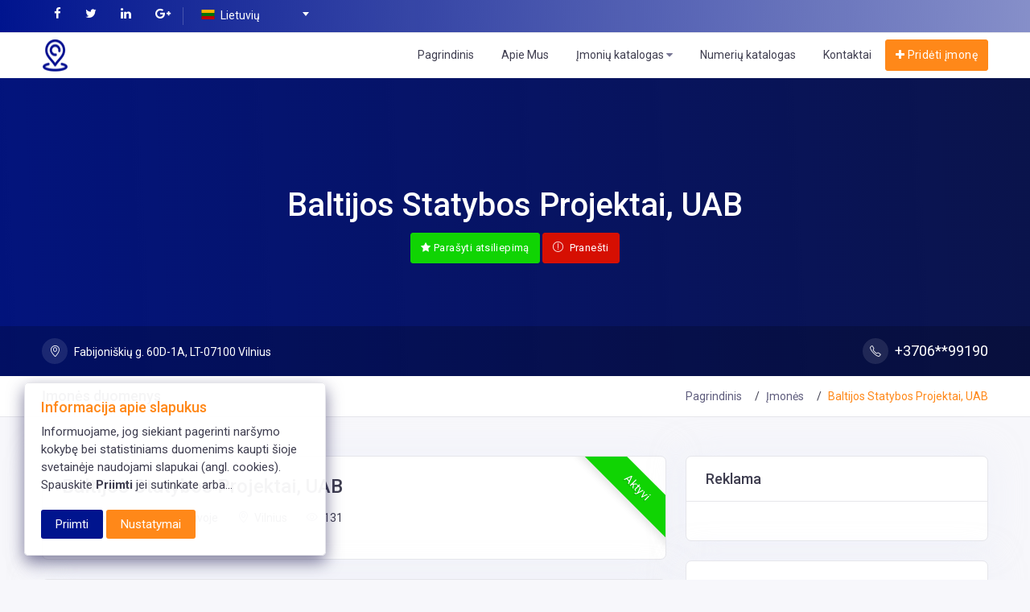

--- FILE ---
content_type: text/html; charset=UTF-8
request_url: https://lef.lt/informacija/baltijos-statybos-projektai-uab
body_size: 6110
content:
<html lang="lt" dir="ltr">

<script async src="https://pagead2.googlesyndication.com/pagead/js/adsbygoogle.js?client=ca-pub-1013379116393601" crossorigin="anonymous"></script><!doctype html>
	<head>
		<!-- META DATA -->
		<base href="https://lef.lt/" />
		<meta charset="UTF-8">
		<meta name="robots" content="follow, index, archive">
		<meta name="keywords" content="Baltijos Statybos Projektai, UAB">
		<meta name='viewport' content='width=device-width, initial-scale=1.0, user-scalable=0'>
		<meta http-equiv="X-UA-Compatible" content="IE=edge">
		<meta name="description" content='Informacija apie Baltijos Statybos Projektai, UAB įmonės informacija, rekvizitai, adresas, telefonas, darbo laikas, įmonės kodas, PVM. lef.lt - Lietuvos įmonių katalogas.'>
		<link rel="icon" href="favicon.ico" type="image/x-icon"/>
		<link rel="shortcut icon" type="image/x-icon" href="favicon.ico" />
		<meta property="og:type" content="company"/>
        <meta property="og:url" content="https://www.lef.lt/informacija/baltijos-statybos-projektai-uab"/>
        <meta property="og:title" content="Baltijos Statybos Projektai, UAB"/>
        <meta property="og:description" content="Informacija apie Baltijos Statybos Projektai, UAB įmonės informacija, rekvizitai, adresas, telefonas, darbo laikas, įmonės kodas, PVM. lef.lt - Lietuvos įmonių katalogas."/>
        <meta itemprop="description" content="Informacija apie Baltijos Statybos Projektai, UAB įmonės informacija, rekvizitai, adresas, telefonas, darbo laikas, įmonės kodas, PVM. lef.lt - Lietuvos įmonių katalogas."/>
<meta property="og:site_name" content="https://www.lef.lt"/>
<meta property="og:locale" content="lt_LT"/>
<link rel="canonical" href="https://www.lef.lt/informacija/baltijos-statybos-projektai-uab">

		<!-- Title -->
		<title>Baltijos Statybos Projektai, UAB Įmonės informacija, rekvizitai</title>

		<!-- Bootstrap Css -->
		<link id="style" href="../assets/plugins/bootstrap/css/bootstrap.min.css" rel="stylesheet" />

		<!-- Dashboard Css -->
		<link href="../assets/css/style.css" rel="stylesheet" />

		<!-- Font-awesome  Css -->
		<link href="../assets/css/icons.css" rel="stylesheet"/>
	</head>
	<body>


		<!--Loader
		<div id="global-loader">
			<img src="../assets/images/products/products/loader.png" class="loader-img floating" alt="">
		</div>
		-->

		<!--Topbar-->
		<!-- Google tag (gtag.js) -->
<script async src="https://www.googletagmanager.com/gtag/js?id=G-NDMNC2N88L"></script>
<script>
  window.dataLayer = window.dataLayer || [];
  function gtag(){dataLayer.push(arguments);}
  gtag('js', new Date());

  gtag('config', 'G-NDMNC2N88L');
</script>
<!--Topbar-->
		<div class="header-main header-style03">
			<div class="top-bar app-header-background app-header-background2">
				<div class="container">
					<div class="row">
						<div class="col-xl-8 col-lg-8 col-sm-4 col-7">
							<div class="top-bar-left d-flex">
								<div class="clearfix">
									<ul class="socials">
										<li>
											<a class="social-icon text-white" href="javascript:void(0)"><i class="fa fa-facebook text-white"></i></a>
										</li>
										<li>
											<a class="social-icon text-white" href="javascript:void(0)"><i class="fa fa-twitter text-white"></i></a>
										</li>
										<li>
											<a class="social-icon text-white" href="javascript:void(0)"><i class="fa fa-linkedin text-white"></i></a>
										</li>
										<li>
											<a class="social-icon text-white" href="javascript:void(0)"><i class="fa fa-google-plus text-white"></i></a>
										</li>
									</ul>
								</div>
								<div class="clearfix">
									<ul class="contact border-start">
										<li class="select-country me-5">
											<select class="form-control select2-flag-search" data-placeholder="Select Country">
												<option value="LT">Lietuvių</option>
											</select>
										</li>
									</ul>
								</div>
							</div>
						</div>
					</div>
				</div>
			</div>

			<!-- Mobile Header -->
			<div class="sticky">
				<div class="horizontal-header clearfix ">
					<div class="container">
						<a id="horizontal-navtoggle" class="animated-arrow"><span></span></a>
						<span class="smllogo">
							<a href="index" class="d-flex logo-height logo-svg">
								<img src="../assets/images/brand/logo.png" class="header-brand-img desktop-logo" alt="Įmonių katalogas">
								<img src="../assets/images/brand/logo1.png" class="header-brand-img desktop-dark" alt="Įmonių katalogas">
							</a>
						</span>
						<a href="prideti" class="callusbtn"><i class="fa fa-plus-circle" aria-hidden="true"></i></a>
					</div>
				</div>
			</div>
			<!-- /Mobile Header -->

			<div class="horizontal-main  bg-dark-transparent clearfix">
				<div class="horizontal-mainwrapper container clearfix">
					<div class="desktoplogo lightMenu">
						<a href="index" class="d-flex logo-height logo-svg">
							<img src="../assets/images/brand/logo.png" class="header-brand-img desktop-logo" alt="Įmonių katalogas">
							<img src="../assets/images/brand/logo1.png" class="header-brand-img desktop-dark" alt="Įmonių katalogas">
						</a>
					</div>
					<!--Nav-->
					<nav class="horizontalMenu clearfix d-md-flex">
						<ul class="horizontalMenu-list">
							<li><a href="index">Pagrindinis</a></li>
							<li><a href="apie-mus">Apie Mus</a></li>
							<li><a href="imones">Įmonių katalogas <span class="fa fa-caret-down m-0"></span></a>
								<ul class="sub-menu">
									<li>
										<a href="imones">Visos Įmonės</a>
									</li>									<li>
										<a href="duomenys">Įmonių duomenys</a>
									</li>
								</ul>
							<li>	
							<li><a href="numeriai">Numerių katalogas</a>						
							<li><a href="kontaktai">Kontaktai<span class="wsarrow"></span></a></li>
							<li class="d-lg-none mt-5 pb-5 mt-lg-0">
								<span><a class="btn btn-orange" href="prideti">Pridėti įmonę</a></span>
							</li>
						</ul>
						<ul class="mb-0">
							<li class="mt-2 d-none d-lg-flex">
								<span><a class="btn btn-secondary ad-post" href="prideti"><i class="fa fa-plus text-white"></i> Pridėti įmonę</a></span>
							</li>
						</ul>
					</nav>
					<!--Nav-->
				</div>
				<div class="body-progress-container">
					<div class="progress-bar progress-bar-striped progress-bar-animated bg-success" id="myBar"></div>
				</div>
			</div>
		</div>
		<!--Sliders Section-->
		<div class="pattern-img">
			<div class="relative sptb-12 pattern2 bg-background">
				<div class="header-text1 mb-0">
					<div class="container">
						<div class="row">
							<div class="col-xl-8 col-lg-12 col-md-12 d-block mx-auto">
								<div class="text-center text-white ">
									<h1 class="mb-2"><span class="font-weight-semibold">Baltijos Statybos Projektai, UAB</span></h1>
									<a class="btn btn-success mb-1 mt-1" href="informacija/baltijos-statybos-projektai-uab#rev" data-bs-toggle=""><i class="fa fa-star"></i> Parašyti atsiliepimą</a>
									<a href="javascript:void(0)" class="btn btn-danger icons mb-1 mt-1" data-bs-toggle="modal" data-bs-target="#report"><i class="icon icon-exclamation me-1"></i> Pranešti</a>
								</div>
							</div>
						</div>
					</div>
				</div><!-- /header-text -->
				<div class="details-absolute">
					<div class="d-sm-flex container">
						<div><a href="javascript:void(0)" class="text-white d-inline-block me-4 "><i class="icon icon-location-pin text-white me-2"></i>Fabijoniškių g. 60D-1A, LT-07100 Vilnius</a></div>
						<div class="ms-auto"><a href="#info-modal" data-bs-toggle="modal" class="text-white d-inline-block mt-2 mt-sm-0 fs-18"><i class="icon icon-phone text-white me-2 fs-14"></i>+3706**99190</a></div>
					</div>
				</div>
			</div>
		</div>
		<!--/Sliders Section-->

		<!--BreadCrumb-->
		<div class="bg-white border-bottom">
			<div class="container">
				<div class="page-header">
					<h4 class="page-title">Įmonės duomenys</h4>
					<ol class="breadcrumb">
						<li class="breadcrumb-item"><a href="javascript:void(0)">Pagrindinis</a></li>
						<li class="breadcrumb-item"><a href="javascript:void(0)">Įmonės</a></li>
						<li class="breadcrumb-item active" aria-current="page">Baltijos Statybos Projektai, UAB</li>
					</ol>
				</div>
			</div>
		</div>
		<!--/BreadCrumb-->

		<!--Add listing-->
		<section class="sptb">
			<div class="container">
				<div class="row">
					<div class="col-xl-8 col-lg-8 col-md-12">

						<!--Business Overview-->
						<div class="card overflow-hidden">
							<div class="ribbon ribbon-top-right text-danger"><span class="bg-success">Aktyvi</span></div>
							<div class="card-body">
								<div class="item-det mb-4">
									<a href="javascript:void(0)" class="text-dark"><h3>Baltijos Statybos Projektai, UAB</h3></a>
									<div class=" d-md-flex">
										<ul class="d-md-flex mb-0">
											<li class="me-5"><a href="javascript:void(0)" class="icons"><i class="icon icon-briefcase text-muted me-1"></i> Įmonė registruota Lietuvoje</a></li><br>
											<li class="me-5"><a href="javascript:void(0)" class="icons"><i class="icon icon-location-pin text-muted me-1"></i> Vilnius</a></li>
											<li class="me-5"><a href="javascript:void(0)" class="icons"><i class="icon icon-eye text-muted me-1"></i> 131</a></li>
										</ul>

									</div>
								</div>
							</div>
						</div>
						<div class="card">
							<div class="card-header">
								<h3 class="card-title">Informacija</h3>
							</div>
							<div class="card-body">
								<div class="mb-0">
									<p>Pateikiama visa turima informacija apie <b>Baltijos Statybos Projektai, UAB</b>. Jei atstovaujate <b>Baltijos Statybos Projektai, UAB</b>, galite pateikti prašymą informacijai atnaujinti. Duomenys atnaujinami reguliariai.</p>
								</div>
								<h4 class="card-title mt-5 mb-3">Įmonės veiklos sritys</h4>
								Statybinės medžiagos <br>&#8226; Statyba <br>&#8226; Statybinės medžiagos <br>&#8226; Gamyba								<h4 class="card-title mt-5 mb-3">Kontaktinė informacija</h4>
								<div class="item-user mt-3">
									<div class="row">
										<div class="col-md-6">
											<h6 class="font-weight-normal"><span><i class="fa fa-map me-3 mb-2"></i></span><a href="javascript:void(0)" class="text-body">Fabijoniškių g. 60D-1A, LT-07100 Vilnius</a></h6>
											<h6 class="font-weight-normal"><span><i class="fa fa-envelope me-3 mb-2"></i></span><a href="#info-modal" data-bs-toggle="modal" class="text-body">El.pašto adresas nepateikstas</a></h6>
										</div>
										<div class="col-md-6">
											<h6 class="font-weight-normal"><span><i class="fa fa-phone me-3  mb-2"></i></span><a href="#info-modal" data-bs-toggle="modal" class="text-secondary"> +3706**99190</a></h6>
											<h6 class="font-weight-normal"><span><i class="fa fa-link me-3 "></i></span><a href="Tinklapio adresas nepateikstas" class="text-secondary" rel="nofollow" target="_blank">Tinklapio adresas nepateikstas</a></h6>
										</div>
									</div>
								</div>
								<h4 class="card-title mt-5 mb-4">Papildoma Informacija</h4>
								<div class="table-responsive">
									<table class="table mb-0 table-bordered-0">
										<tbody>
											<tr>
												<td class="font-weight-semibold px-0">Papidlomas El. pašto adresas</td>
												<td class="px-0"><a href="#info-modal" data-bs-toggle="modal">Papildomas El.pašto adresas nepateikstas</a></td>
											</tr>
											<tr>
												<td class="font-weight-semibold px-0">Faksas</td>
												<td class="px-0"><a href="#info-modal" data-bs-toggle="modal">Fakso numeris nepateikstas</a></td>
											</tr>
											<tr>
												<td class="font-weight-semibold px-0">Papildomas telefono numeris</td>
												<td class="px-0"><a href="#info-modal" data-bs-toggle="modal">+3706**57080</a></td>
											</tr>
										</tbody>
									</table>
								</div>
							</div>
							<div class="pt-4 pb-4 px-5 border-top border-top">
								<div class="list-id">
									<div class="row">
										<div class="col">
											<a class="mb-0">Puslapio ID : #633</a>
										</div>
										<div class="col col-auto">
											Atnaujinta <a class="mb-0 font-weight-bold">2022</a>
										</div>
									</div>
								</div>
							</div>
						</div>
						<!--/Business Overview-->
						<!--/Related Posts-->
						<!--Comments-->
						<div class="card">
							<div class="card-header">
								<h3 class="card-title">Atsiliepimai</h3>
							</div>
							<div class="card-body">
								<h4>0 Atsiliepimų</h4>

							</div>
						</div>
						<!--/Comments-->
	
						<div id="rev" class="card mb-lg-0">
							<div class="card-header">
								<h3 class="card-title">Pridėti Atsiliepimą</h3>
							</div>          
							<form action="informacija/baltijos-statybos-projektai-uab"  method="POST">
							<div class="card-body">
								<h4>Atsiliepimas</h4>
								<div class="mt-2">
									<div class="form-group">
										<input type="text" class="form-control" name="vardas" id="name1" placeholder="Jūsų vardas">
									</div>
									<div class="form-group">
										<textarea class="form-control" name="atsiliepimas" rows="6" placeholder="Atsiliepimas"></textarea>
									</div>
									<div class="form-group">
                            Atsakykite į klausimą: 2 + 3 = ?
							<input type="hidden" id="rand1" name="rand1" value="2">
							<input type="hidden" id="rand2" name="rand2" value="3">
                            <input type="number" class="form-control" style="max-width: 95%"  name="testr" id="testr" placeholder="Jūsų atsakymas">									</div>									
									<button type="submit" name="atsiliepimoSaugojimas" class="btn btn-secondary">Išsaugoti</button>
								</div>
							</div>
							</form>
				   							
						</div>
					</div>

					<!--Right Side Content-->
					<div class="col-xl-4 col-lg-4 col-md-12">
						<div class="card">
							<div class="card-header">
								<h3 class="card-title">Reklama</h3>
							</div>
							<div class="card-body product-filter-desc">
								<div class="product-tags clearfix">

								</div>
							</div>
						</div>						
						<div class="card">
							<div class="card-body product-filter-desc">
								<div class=" clearfix">
&#x2022; <a href="atnaujinti-imone">Kaip atnaujinti įmonės duomenis?</a><br>
&#x2022; <a href="duomenys">Atsisiųskite įmonių duomenis</a><br>
								</div>
							</div>
						</div>
						<div class="card">
							<div class="card-header">
								<h3 class="card-title">Raktažodžiai</h3>
							</div>
							<div class="card-body product-filter-desc">
								<div class="product-tags clearfix">
									<ul class="list-unstyled mb-0">
										<li><a href="javascript:void(0)">Baltijos Statybos Projektai, UAB</a></li>
										<li><a href="javascript:void(0)">Verslo informacija</a></li>
										<li><a href="javascript:void(0)">Atsiliepimai apie įmonę Baltijos Statybos Projektai, UAB</a></li>
										<li><a href="javascript:void(0)">Įmonės Informacija</a></li>
										<li><a href="javascript:void(0)">
										Statybinės medžiagos <li><a href='javascript:void(0)'> Statyba <li><a href='javascript:void(0)'> Statybinės medžiagos <li><a href='javascript:void(0)'> Gamyba</a></li>
									</ul>
								</div>
							</div>
						</div>
						<div class="card">
							<div class="card-header">
								<h3 class="card-title">Pasidalinkite Informacija</h3>
							</div>
							<div class="card-body product-filter-desc">
								<div class="product-filter-icons text-center">
									<a href="javascript:void(0)" class="facebook-bg"><i class="fa fa-facebook"></i></a>
									<a href="javascript:void(0)" class="twitter-bg"><i class="fa fa-twitter"></i></a>
									<a href="javascript:void(0)" class="google-bg"><i class="fa fa-google"></i></a>
									<a href="javascript:void(0)" class="dribbble-bg"><i class="fa fa-dribbble"></i></a>
									<a href="javascript:void(0)" class="pinterest-bg"><i class="fa fa-pinterest"></i></a>
								</div>
							</div>
						</div>
					</div>
					<!--/Right Side Content-->
				</div>
			</div>
		</section>

		<!-- Newsletter-->
		
		<!--/Newsletter-->

		<!--Footer Section-->
		<!--Footer Section-->
		<section>
			<footer class="bg-dark-purple text-white">
				<div class="footer-main">
					<div class="container">
						<div class="row">
							<div class="col-xl-3 col-lg-4 col-md-12">
								<h6>Informacija</h6>
								<p class="text-white-50">Visiems žinomas ir dažnai naudojamas informacijos šaltinis ieškant informacijos apie įvairias įmones, verslo bei paslaugų sferas. Nors katalogų kaip ir kitų informacijos šaltinių yra pakankamai daug, tačiau naudojantis net ir galingiausiomis paieškos sistemomis, vis dar tenka padirbėti ieškant konkrečios informacijos. Įmonės kontaktai, įmonės rekvizitai.</p>
							</div>
							<div class="col-xl-2 col-lg-4 col-md-12">
								<h6>Nuorodos</h6>
								<ul class="list-unstyled mb-0">
									<li><a href="apie-mus"><i class="fa fa-angle-double-right me-2 text-secondary"></i> Apie Mus</a></li>
									<li><a href="imones"><i class="fa fa-angle-double-right me-2 text-secondary"></i> Įmonių Katalogas</a></li>
									<li><a href="duomenys"><i class="fa fa-angle-double-right me-2 text-secondary"></i> Įmonių Duomenys</a></li>
									<li><a href="numeriai"><i class="fa fa-angle-double-right me-2 text-secondary"></i> Numerių Katalogas</a></li>
								</ul>
							</div>
							<div class="col-xl-2 col-lg-4 col-md-12">
								<h6>Informacija</h6>
								<ul class="list-unstyled mb-0">
									<li><a href="kontaktai"><i class="fa fa-angle-double-right me-2 text-secondary"></i> Mūsų Kontaktai</a></li>
									<li><a href="privatumo-politika"><i class="fa fa-angle-double-right me-2 text-secondary"></i> Privatumo politika</a></li>
									<li><a href="https://www.jusuteisininkai.lt/"><i class="fa fa-angle-double-right me-2 text-secondary"></i> Teisinės paslaugos</a></li>
								</ul>
							</div>
							<div class="col-xl-3 col-lg-4 col-md-12">
								<h6 class="mt-6 mt-xl-0">Raktažodžiai</h6>
								<ul class="list-unstyled mb-0">
									<li>
										<a href="javascript:void(0)" class="btn footer-btn-outline btn-sm btn-pill mb-1">RealEstate</a>
										<a href="javascript:void(0)" class="btn footer-btn-outline btn-sm btn-pill mb-1">Spa</a>
										<a href="javascript:void(0)" class="btn footer-btn-outline btn-sm btn-pill mb-1">Education</a>
										<a href="javascript:void(0)" class="btn footer-btn-outline btn-sm btn-pill mb-1">Mediation</a>
										<a href="javascript:void(0)" class="btn footer-btn-outline btn-sm btn-pill mb-1">Restaurent</a>
										<a href="javascript:void(0)" class="btn footer-btn-outline btn-sm btn-pill mb-1">Backery</a>
										<a href="javascript:void(0)" class="btn footer-btn-outline btn-sm btn-pill mb-1">Automobiles</a>
									</li>
								</ul>
							</div>
							<div class="col-xl-2 col-lg-4 col-md-12">
								<img src="../assets/images/brand/logo1.png" alt="logo img" class="border-0 p-0 w-auto mb-3 mt-6 mt-xl-0">
								<ul class="list-unstyled mb-0">
									<li>
										<a href="javascript:void(0)"><i class="fa fa-home me-3 text-secondary"></i>Lietuva, Vilnius</a>
									</li>
									<li>
										<a href="javascript:void(0)"><i class="fa fa-envelope me-3 text-secondary fs-12"></i>info@lef.lt</a></li>
									<li>
										<a href="javascript:void(0)"><i class="fa fa-phone me-3 text-secondary"></i> +37063912528</a>
									</li>

								</ul>
							</div>
						</div>
					</div>
				</div>
				<div class="bg-dark-purple text-white-50 p-0">
					<div class="container">
						<div class="row d-flex">
							<div class="col-lg-12 col-sm-12  mt-3 mb-3 text-center ">
								Visos teisės saugomos © 2022<a href="javascript:void(0)" class="text-secondary mx-2">LEF.LT</a>. Tinklapį prižiūri <a href="javascript:void(0)" class="text-secondary">Tinklapiai.eu</a>. Kopijuoti informaciją griežtai draudžiama.
							</div>
						</div>
					</div>
				</div>
				<a target="_blank" href="https://www.hey.lt/details.php?id=leflt"><img width="0" height="0" border="0" src="https://www.hey.lt/count.php?id=leflt" alt="Hey.lt - Nemokamas lankytojų skaitliukas"></a>
			</footer>
		</section>
		<!--Footer Section-->
					<script type="text/javascript">
var Tawk_API=Tawk_API||{}, Tawk_LoadStart=new Date();
(function(){
var s1=document.createElement("script"),s0=document.getElementsByTagName("script")[0];
s1.async=true;
s1.src='https://embed.tawk.to/6834efe5f6ec8f191050f0b3/1is7ci60d';
s1.charset='UTF-8';
s1.setAttribute('crossorigin','*');
s0.parentNode.insertBefore(s1,s0);
})();
</script>
<!--End of Tawk.to Script-->
			<!--Start of Tawk.to Script-->		<!--Footer Section-->

		<!-- Message Modal -->
	

		<!--Comment Modal -->

		<!--Map Modal -->
		
		<!--Informacija apie prisijungima modal -->
		<div class="modal fade" id="info-modal" tabindex="-1" role="dialog"  aria-hidden="true">
			<div class="modal-dialog" role="document">
				<div class="modal-content">
					<div class="modal-header">
						<h5 class="modal-title">Informacija</h5>
						<button type="button" class="close" data-bs-dismiss="modal" aria-label="Close">
						  <span aria-hidden="true">&times;</span>
						</button>
					</div>
					<div class="modal-body">
						<div class="h-200">
<center>Norėdami peržiūrėti įmonės kontaktinę informaciją, privalote <br><br>
<a class="btn btn-secondary btn-block" href="prisijungimas">Prisijungti</a><br>arba<br><br>
<a class="btn btn-secondary btn-block" href="registracija">Užsirgistruoti</a>

						</div>
					</div>
				</div>
			</div>
		</div>

		<!-- Report Modal -->
		<div class="modal fade" id="report" tabindex="-1" role="dialog"  aria-hidden="true">
			<div class="modal-dialog" role="document">
								<form action="informacija/baltijos-statybos-projektai-uab#success"  method="POST">
				<div class="modal-content">
					<div class="modal-header">
						<h5 class="modal-title" id="examplereportLongTitle">Pranešti įmonę</h5>
						<button type="button" class="close" data-bs-dismiss="modal" aria-label="Close">
						  <span aria-hidden="true">&times;</span>
						</button>
					</div>
					<div class="modal-body">
						<div class="form-group">
							<select name="tema" id="select-countries2" class="form-control form-select select2-no-search">
								<option value="0" selected>Pranešimo tema</option>
								<option value="Pateikta informacija pasenusi">Pateikta informacija pasenusi</option>
								<option value="Įmonė likviduota">Įmonė likviduota</option>

							</select>
						</div>
						<div class="form-group">
							<input type="email" class="form-control" name="elpastas" id="report-email" placeholder="Jūsų el.pašto adresas">
						</div>						
						<div class="form-group">
							<input type="text" class="form-control" name="imone" id="report-email" placeholder="Baltijos Statybos Projektai, UAB" readonly>
						</div>
						<div class="form-group mb-0">
							<textarea class="form-control" name="pTeskstas" rows="6" placeholder="Pranešimas mums"></textarea>
						</div>
					</div>
					<div class="modal-footer">
						<button type="button" class="btn btn-danger"  data-bs-dismiss="modal">Atšaukti</button>
						<button type="submit" name="pSiusti" class="btn btn-success">Pranešti</button>
					</div>
				</div>
									</form>
 
			</div>
		</div>
 
		<!-- Report Modal -->


		<!-- Back to top -->
		<a href="#top" id="back-to-top" ><i class="fa fa-rocket"></i></a>

		<!-- JQuery js-->
		<script src="../assets/js/vendors/jquery.js"></script>

		<!-- Bootstrap js -->
		<script src="../assets/plugins/bootstrap/js/popper.min.js"></script>
		<script src="../assets/plugins/bootstrap/js/bootstrap.min.js"></script>

		<!--JQuery Sparkline Js-->
		<script src="../assets/js/vendors/jquery.sparkline.min.js"></script>

		<!-- Circle Progress Js-->
		<script src="../assets/js/vendors/circle-progress.min.js"></script>

		<!-- Star Rating-2 Js-->
		<script src="../assets/plugins/ratings-2/jquery.star-rating.js"></script>
		<script src="../assets/plugins/ratings-2/star-rating.js"></script>

		<!--Owl Carousel js -->
		<script src="../assets/plugins/owl-carousel/owl.carousel.js"></script>
		<script src="../assets/js/owl-carousel.js"></script>

		<!--Horizontal Menu-->
		<script src="../assets/plugins/horizontal/horizontal-menu/horizontal.js"></script>
<script async src="https://pagead2.googlesyndication.com/pagead/js/adsbygoogle.js?client=ca-pub-1013379116393601" crossorigin="anonymous"></script>

		<!--Select2 js -->
		<script src="../assets/plugins/select2/select2.full.min.js"></script>
		<script src="../assets/js/select2.js"></script>

		<!-- Cookie js -->
		<script src="../assets/plugins/cookie/jquery.ihavecookies.js"></script>
		<script src="../assets/plugins/cookie/cookie.js"></script>

		<!--Auto Complete js -->
		<script src="../assets/plugins/autocomplete/jquery.autocomplete.js"></script>
		<script src="../assets/plugins/autocomplete/autocomplete.js"></script>

		<!-- Count Down-->
		<script src="../assets/plugins/count-down/jquery.lwtCountdown-1.0.js"></script>

		<!-- p-scroll bar Js-->
		<script src="../assets/plugins/perfect-scrollbar/perfect-scrollbar.js"></script>

		<!-- sticky Js-->
		<script src="../assets/js/sticky.js"></script>

		<!-- Vertical scroll bar Js-->
		<script src="../assets/plugins/vertical-scroll/jquery.bootstrap.newsbox.js"></script>
		<script src="../assets/plugins/vertical-scroll/vertical-scroll.js"></script>

		<!--JQuery Slider  js-->
		<script src="../assets/plugins/boot-slider/boot-slider.min.js"></script>
		<script src="../assets/js/boot-slider.js"></script>

		<!-- Cover-image Js-->
		<script src="../assets/js/scripts2.js"></script>

		<!-- Custom Js-->
		<script src="../assets/js/themeColors.js"></script>
		<script src="../assets/js/custom.js"></script>
	</body>
</html>

--- FILE ---
content_type: text/html; charset=utf-8
request_url: https://www.google.com/recaptcha/api2/aframe
body_size: 268
content:
<!DOCTYPE HTML><html><head><meta http-equiv="content-type" content="text/html; charset=UTF-8"></head><body><script nonce="BEuUyziZch0W8cWYq4GA6A">/** Anti-fraud and anti-abuse applications only. See google.com/recaptcha */ try{var clients={'sodar':'https://pagead2.googlesyndication.com/pagead/sodar?'};window.addEventListener("message",function(a){try{if(a.source===window.parent){var b=JSON.parse(a.data);var c=clients[b['id']];if(c){var d=document.createElement('img');d.src=c+b['params']+'&rc='+(localStorage.getItem("rc::a")?sessionStorage.getItem("rc::b"):"");window.document.body.appendChild(d);sessionStorage.setItem("rc::e",parseInt(sessionStorage.getItem("rc::e")||0)+1);localStorage.setItem("rc::h",'1762174592008');}}}catch(b){}});window.parent.postMessage("_grecaptcha_ready", "*");}catch(b){}</script></body></html>

--- FILE ---
content_type: text/css
request_url: https://lef.lt/assets/css/icons.css
body_size: 548
content:
@charset "UTF-8";
/*------------------------------------------------------------------
[Icons Stylesheet]

Project        :   Bizdire - Business Directory and classifieds premium html5 CSS template
Version        :   V.1
Create Date    :   19/02/20
Last Update    :   19/02/20
Copyright      :   Spruko Technologies Private Limited 
Author         :   SprukoSoft
Author URL     :   https://themeforest.net/user/sprukosoft
Support		   :   support@spruko.com
License        :   Licensed under ThemeForest License

-------------------------------------------------------------------*/
@import url("../iconfonts/font-awesome/css/font-awesome.min.css");
@import url("../iconfonts/Glyphicons/glyphicon.css");
@import url("../iconfonts/ionicons/ionicons.css");
@import url("../iconfonts/Linearicons/Linearicons.css");
@import url("../iconfonts/materialdesignicons/materialdesignicons.css");
@import url("../iconfonts/Pe-icon-7-stroke/Pe-icon-7.css");
@import url("../iconfonts/simple-line-icons/simple-line-icons.css");
@import url("../iconfonts/themify/themify.css");
@import url("../iconfonts/typicons/typicons.css");
@import url("../iconfonts/weathericons/weathericons.css");

.icons-list {
    list-style: none;
    margin: 0 -1px -1px 0;
    padding: 0;
    display: -ms-flexbox;
    display: flex;
    -ms-flex-wrap: wrap;
    flex-wrap: wrap;
    border: 1px solid #e0e5f3
}

.icons-list-wrap {
    overflow: hidden;
}

.icons-list-item {
    text-align: center;
    height: 4rem;
    display: -ms-flexbox;
    display: flex;
    -ms-flex-align: center;
    align-items: center;
    -ms-flex-pack: center;
    justify-content: center;
    border-right: 1px solid #e0e5f3;
    border-bottom: 1px solid #e0e5f3;
}

.icons-list-item i {
    font-size: 1.25rem;
    color: #676a80;
}

.icon-service1 {
    display: inline-flex;
    width: 80px;
    height: 80px;
    line-height: 80px;
    text-align: center;
    border-radius: 50%;
    align-items: center;
    justify-content: center;
}

.icon-service1 i {
    font-size: 26px;
}

.icon-lineheight {
    line-height: 80px !important;
}

.icon-lineheight-0 {
    line-height: inherit !important;
}

--- FILE ---
content_type: application/javascript
request_url: https://lef.lt/assets/plugins/autocomplete/autocomplete.js
body_size: 139
content:

var keywords = [
	'1BHK','2BHK','3BHK','Apartment','AutoMobile','Backery',
	'Beauty','BestCar','Cafe','Cakes','Cinema','Classes','Coaching','College','Consultancy','Deserts','Dinner','Education',
	'Events','Facials','Fitness','Food','Gym','Hairsaloon','HairSpa','Health','HealthyBody','Home','Hotel','Hotels','IceCreams', 
	'Meditation','MobileStore','ModelCars','NonVeg','Parlour','RealEstate','Relaxation','Restaurant','Shop&Store','Spa','Study', 
	'Tours&Travels','University','Veg','Yoga'
];
$('.keywords-input').autocomplete({
	source:[keywords]
});


--- FILE ---
content_type: application/javascript
request_url: https://lef.lt/assets/plugins/cookie/cookie.js
body_size: 229
content:
$(document).ready(function() {
	$('body').ihavecookies({
		title: 'Informacija apie slapukus',
		message: 'Informuojame, jog siekiant pagerinti naršymo kokybę bei statistiniams duomenims kaupti šioje svetainėje naudojami slapukai (angl. cookies). Spauskite <strong>Priimti</strong> jei sutinkate arba...',
		delay: 600,
		expires: 1,
		link: '#privacy',
		onAccept: function(){
			var myPreferences = $.fn.ihavecookies.cookie();
			console.log('Nustatymai išsaguoti...');
			console.log(myPreferences);
		},
		uncheckBoxes: true,
		acceptBtnLabel: 'Priimti',
		moreInfoLabel: ''
	});

	if ($.fn.ihavecookies.preference('marketing') === true) {
		console.log('This should run because marketing is accepted.');
	}
});

--- FILE ---
content_type: image/svg+xml
request_url: https://lef.lt/assets/images/flags/lt.svg
body_size: 65
content:
<svg xmlns="http://www.w3.org/2000/svg" height="480" width="640" viewBox="0 0 640 480"><g fill-rule="evenodd" transform="matrix(.64143 0 0 .96773 0 0)" stroke-width="1pt"><rect transform="matrix(.93865 0 0 .69686 0 0)" rx="0" ry="0" width="1063" height="708.66" fill="#007308"/><rect transform="matrix(.93865 0 0 .69686 0 0)" rx="0" ry="0" width="1063" y="475.56" height="236.22" fill="#bf0000"/><path fill="#ffb300" d="M0 0h997.77v164.61H0z"/></g></svg>

--- FILE ---
content_type: application/javascript
request_url: https://lef.lt/assets/js/custom.js
body_size: 1596
content:
(function () {
	"use strict";

	// When the user scrolls the page, execute myFunction 
	window.onscroll = function () { myFunction() };
	function myFunction() {
		var winScroll = document.body.scrollTop || document.documentElement.scrollTop;
		var height = document.documentElement.scrollHeight - document.documentElement.clientHeight;
		var scrolled = (winScroll / height) * 100;
		document.getElementById("myBar").style.width = scrolled + "%";
	}

	// ______________Active Class
	$(window).on("load", function (e) {
		$(".horizontalMenu-list li a").each(function () {
			var pageUrl = window.location.href.split(/[?#]/)[0];
			if (this.href == pageUrl) {
				$(this).addClass("active");
				$(this).parent().addClass("active"); // add active to li of the current link
				$(this).parent().parent().prev().addClass("active"); // add active class to an anchor
				$(this).parent().parent().prev().click(); // click the item to make it drop
			}
		});
		$(".horizontal-megamenu li a").each(function () {
			var pageUrl = window.location.href.split(/[?#]/)[0];
			if (this.href == pageUrl) {
				$(this).addClass("active");
				$(this).parent().addClass("active"); // add active to li of the current link
				$(this).parent().parent().parent().parent().parent().parent().prev().addClass("active"); // add active class to an anchor
				$(this).parent().parent().prev().click(); // click the item to make it drop
			}
		});
		$(".horizontalMenu-list .sub-menu .sub-menu li a").each(function () {
			var pageUrl = window.location.href.split(/[?#]/)[0];
			if (this.href == pageUrl) {
				$(this).addClass("active");
				$(this).parent().addClass("active"); // add active to li of the current link
				$(this).parent().parent().parent().parent().prev().addClass("active"); // add active class to an anchor
				$(this).parent().parent().prev().click(); // click the item to make it drop
			}
		});
	});

	// ______________ Back to Top
	$(window).on("scroll", function (e) {
		if ($(this).scrollTop() > 0) {
			$('#back-to-top').fadeIn('slow');
		} else {
			$('#back-to-top').fadeOut('slow');
		}
	});
	$("#back-to-top").on("click", function (e) {
		$("html, body").animate({
			scrollTop: 0
		}, 600);
		return false;
	});



	// ______________Quantity-right-plus
	var quantitiy = 0;
	$('.quantity-right-plus').on('click', function (e) {
		e.preventDefault();
		var quantity = parseInt($('#quantity').val());
		$('#quantity').val(quantity + 1);
	});
	$('.quantity-left-minus').on('click', function (e) {
		e.preventDefault();
		var quantity = parseInt($('#quantity').val());
		if (quantity > 0) {
			$('#quantity').val(quantity - 1);
		}
	});

	// ______________Chart-circle
	if ($('.chart-circle').length) {
		$('.chart-circle').each(function () {
			let $this = $(this);
			$this.circleProgress({
				fill: {
					color: $this.attr('data-color')
				},
				size: $this.height(),
				startAngle: -Math.PI / 4 * 2,
				emptyFill: '#f9faff',
				lineCap: ''
			});
		});
	}

	const DIV_CARD = 'div.card';

	// ______________Card Remove
	$('[data-bs-toggle="card-remove"]').on('click', function (e) {
		let $card = $(this).closest(DIV_CARD);
		$card.remove();
		e.preventDefault();
		return false;
	});

	// ______________Card Collapse
	$('[data-bs-toggle="card-collapse"]').on('click', function (e) {
		let $card = $(this).closest(DIV_CARD);
		$card.toggleClass('card-collapsed');
		e.preventDefault();
		return false;
	});

	// ______________Card Full Screen
	$('[data-bs-toggle="card-fullscreen"]').on('click', function (e) {
		let $card = $(this).closest(DIV_CARD);
		$card.toggleClass('card-fullscreen').removeClass('card-collapsed');
		e.preventDefault();
		return false;
	});

	// ___________TOOLTIP
	var tooltipTriggerList = [].slice.call(document.querySelectorAll('[data-bs-toggle="tooltip"]'))
	var tooltipList = tooltipTriggerList.map(function (tooltipTriggerEl) {
		return new bootstrap.Tooltip(tooltipTriggerEl)
	})

	// __________POPOVER
	var popoverTriggerList = [].slice.call(document.querySelectorAll('[data-bs-toggle="popover"]'))
	var popoverList = popoverTriggerList.map(function (popoverTriggerEl) {
		return new bootstrap.Popover(popoverTriggerEl)
	})
	// By default, Bootstrap doesn't auto close popover after appearing in the page
	$(document).on('click', function (e) {
		$('[data-bs-toggle="popover"]').each(function () {
			if (!$(this).is(e.target) && $(this).has(e.target).length === 0 && $('.popover').has(e.target).length === 0) {
				(($(this).popover('hide').data('bs.popover') || {}).inState || {}).click = false  // fix for BS 3.3.6
			}

		});
	});

	// ______________ Modal
	$(document).ready(function () {
		$("#myModal").modal('show');
	});

	$(window).on("scroll", function (e) {
		if ($(window).scrollTop() >= 66) {
			$('app-header1').addClass('fixed-header');
		}
		else {
			$('.app-header1').removeClass('fixed-header');
		}
	});


})();



/*-----------Start Switcher js--------------*/

// ---------------Start Light-mode-----------------//
// $('body').addClass('light-mode');
// ---------------End Light-mode-----------------//

// ---------------Start Dark-mode-----------------//
// $('body').addClass('dark-mode');
// ---------------End Dark-mode-----------------//

// ---------------Start Transparent -mode-----------------//
// $('body').addClass('transparent-mode');
// ---------------End Transparent-mode-----------------//

// ---------------Start RTL VERSION-----------------//
// $('body').addClass('rtl');

let bodyRtl = $('body').hasClass('rtl');
if (bodyRtl) {
	$('body').addClass('rtl');
	$('body').removeClass('ltr');
	$("html[lang=en]").attr("dir", "rtl");
	$(".horizontalMenu-list span").attr("dir", "rtl");
	$(".top-bar li a .fe").attr("dir", "rtl");
	localStorage.setItem('bizdirertl', true)
	localStorage.removeItem('bizdireltr')
	$("head link#style").attr("href", $(this));
	(document.getElementById("style").setAttribute("href", "../assets/plugins/bootstrap/css/bootstrap.rtl.min.css"));
	var carousel = $('.owl-carousel');
	$.each(carousel, function (index, element) {
		// element == this
		var carouselData = $(element).data('owl.carousel');
		carouselData.settings.rtl = true; //don't know if both are necessary
		carouselData.options.rtl = true;
		$(element).trigger('refresh.owl.carousel');
	});
} 
// ---------------End RTL VERSION-----------------//

/*-----------End Switcher js--------------*/


--- FILE ---
content_type: application/javascript
request_url: https://lef.lt/assets/js/owl-carousel.js
body_size: 358
content:
(function($) {
	"use strict";
	
	/*---Owl-carousel----*/
	// ______________Owl-carousel-icons
	var owl = $('.owl-carousel-icons');
	owl.owlCarousel({
		margin: 25,
		loop: true,
		nav: true,
		autoplay: true,
		dots: false,
		responsive: {
			0: {
				items: 1
			},
			600: {
				items: 2
			},
			1300: {
				items: 3
			}
		}
	})
	
	// ______________Owl-carousel-icons2
	var owl = $('.owl-carousel-icons-banner');
	owl.owlCarousel({
		margin: 0,
		loop: true,
		nav: true,
		autoplay: true,
		dots: false,
		responsiveClass: true,
		responsive: {
			0: {
				items: 1,
			},
			600: {
				items: 2,
			},
			1300: {
				items: 4,
			}
		}
	})
	
		
	// ______________Owl-carousel-icons2
	var owl = $('.owl-carousel-icons2');
	owl.owlCarousel({
		loop: true,
		rewind: false,
		margin: 25,
		animateIn: 'fadeInDowm',
		animateOut: 'fadeOutDown',
		autoplay: true,
		autoplayTimeout: 5000, // set value to change speed
		autoplayHoverPause: true,
		dots: false,
		nav: true,
		responsiveClass: true,
		responsive: {
			0: {
				items: 1,
				nav: true
			},
			600: {
				items: 2,
				nav: true
			},
			1300: {
				items: 4,
				nav: true
			}
		}
	})
	
	// ______________Owl-carousel-icons3
	var owl = $('.owl-carousel-icons3');
	owl.owlCarousel({
		margin: 25,
		loop: true,
		nav: false,
		dots: false,
		responsive: {
			0: {
				items: 1
			},
			600: {
				items: 2
			},
			1000: {
				items: 2
			}
		}
	})
	
	// ______________Owl-carousel-icons4
	var owl = $('.owl-carousel-icons4');
	owl.owlCarousel({
		margin: 25,
		loop: true,
		nav: false,
		dots: false,
		responsive: {
			0: {
				items: 1
			},
			600: {
				items: 3
			},
			1000: {
				items: 6
			}
		}
	})
	
	// ______________Owl-carousel-icons5
	var owl = $('.owl-carousel-icons5');
	owl.owlCarousel({
		loop: true,
		rewind: false,
		margin: 25,
		animateIn: 'fadeInDowm',
		animateOut: 'fadeOutDown',
		autoplay: false,
		autoplayTimeout: 5000, // set value to change speed
		autoplayHoverPause: true,
		dots: true,
		nav: false,
		responsiveClass: true,
		responsive: {
			0: {
				items: 1,
				nav: true
			},
			600: {
				items: 2,
				nav: true
			},
			1300: {
				items: 4,
				nav: true
			}
		}
	})
	
	// ______________Owl-carousel-icons5
	var owl = $('.owl-carousel-icons51');
	owl.owlCarousel({
		loop: true,
		rewind: false,
		margin: 25,
		animateIn: 'fadeInDowm',
		animateOut: 'fadeOutDown',
		autoplay: false,
		autoplayTimeout: 5000, // set value to change speed
		autoplayHoverPause: true,
		dots: false,
		nav: false,
		responsiveClass: true,
		responsive: {
			0: {
				items: 1,
				nav: true
			},
			600: {
				items: 2,
				nav: true
			},
			1300: {
				items: 4,
				nav: true
			}
		}
	})
	
	// ______________Owl-carousel-icons6
	var owl = $('.owl-carousel-icons6');
	owl.owlCarousel({
		margin: 25,
		loop: true,
		nav: false,
		dots: false,
		responsive: {
			0: {
				items: 1
			},
			600: {
				items: 2
			},
			1000: {
				items: 3
			}
		}
	})
	
	// ______________Testimonial-owl-carousel2
	var owl = $('.testimonial-owl-carousel2');
	owl.owlCarousel({
		margin: 25,
		loop: true,
		nav: false,
		dots: false,
		animateOut: 'fadeOut',
		smartSpeed:450,
		responsive: {
			0: {
				items: 1
			}
		}
	})
	
	// ______________Testimonial-owl-carousel-slide
	var owl = $('.testimonial-owl-carousel-slide');
	owl.owlCarousel({
		margin: 25,
		loop: true,
		nav: false,
		autoplay: true,
		dots: false,
		animateOut: 'fadeOut',
		smartSpeed:450,
		responsive: {
			0: {
				items: 1
			}
		}
	})
	
	// ______________Testimonial-owl-carousel3
	var owl = $('.testimonial-owl-carousel3');
	owl.owlCarousel({
		margin: 25,
		loop: true,
		nav: false,
		dots: true,
		responsive: {
			0: {
				items: 1
			}
		}
	})
	// ______________Testimonial-owl-carousel3
	var owl = $('.testimonial-owl-carousel31');
	owl.owlCarousel({
		margin: 0,
		loop: true,
		nav: false,
		dots: true,
		responsive: {
			0: {
				items: 1
			}
		}
	})
	
	// ______________Testimonial-owl-carousel4
	var owl = $('.testimonial-owl-carousel4');
	owl.owlCarousel({
		margin: 25,
		loop: true,
		nav: false,
		dots: true,
		responsive: {
			0: {
				items: 1
			}
		}
	})
	
	// ______________Testimonial-owl-carousel
	var owl = $('.testimonial-owl-carousel');
	owl.owlCarousel({
		loop: true,
		rewind: false,
		margin: 25,
		autoplay: true,
		animateIn: 'fadeInDowm',
		animateOut: 'fadeOutDown',
		autoplayTimeout: 5000, // set value to change speed
		autoplayHoverPause: true,
		dots: false,
		nav: true,
		responsiveClass: true,
		responsive: {
			0: {
				items: 1,
				nav: true
			}
		}
	})
	
	/*---End Owl-carousel----*/
	
})(jQuery);

--- FILE ---
content_type: application/javascript
request_url: https://lef.lt/assets/js/boot-slider.js
body_size: -55
content:

/***************** RTL *********************/
$('#myonoffswitch24').click(function () {
    if (this.checked) {
        _bs('.carousel').create.trigger('rtl');

    } 
});
/***************** RTL *********************/

/***************** LTR *********************/

$('#myonoffswitch23').click(function () {
    if (this.checked) {
        _bs('.carousel').create.trigger('ltr');
    } 
});
/***************** LTR ******************/

--- FILE ---
content_type: application/javascript
request_url: https://lef.lt/assets/plugins/ratings-2/star-rating.js
body_size: 436
content:

$(function() {

  // basic use comes with defaults values
  $(".my-rating").starRating({
    initialRating: 4.0,
    starSize: 35,
    strokeWidth: 0,  
    activeColor: '#f1c40f',
    useGradient: false  
  });

  $(".my-rating-2").starRating({
    totalStars: 5,
    starSize: 35,
    starShape: 'rounded',
    emptyColor: 'lightgray',
    hoverColor: '#f1c40f',
    activeColor: '#f1c40f',
    strokeWidth: 0,
    useGradient: false
  });

  // example grabing rating from markup, and custom colors
  $(".my-rating-4").starRating({
    totalStars: 5,
    starShape: 'rounded',
    starSize: 35,
    emptyColor: 'lightgray',
    hoverColor: '#f1c40f',
    activeColor: '#f1c40f',
    useGradient: false
  });

  // specify the gradient start and end for the selected stars
  $(".my-rating-5").starRating({
    starSize: 35,
    strokeWidth: 0,
    strokeColor: '#83829c',
    fill:'#83829c',
    initialRating: 2,
    starGradient: {
      start: '#f1c40f',
      end: '#f1c40f'
    },
  });

  $(".my-rating-6").starRating({
    starSize: 35,
    totalStars: 5,
    emptyColor: 'lightgray',
    hoverColor: '#f1c40f',
    activeColor: '#f1c40f',
    initialRating: 4,
    strokeWidth: 0,
    useGradient: false,
    minRating: 2,
    callback: function(currentRating, $el){
      alert('rated ' +  currentRating);
      console.log('DOM Element ', $el);
    }
  });

  $(".my-rating-7").starRating({
    starSize: 35,
    initialRating: 4,
    strokeWidth: 0,
    readOnly: true,
    starShape: 'rounded'
  });

  $(".my-rating-8").starRating({
    starSize: 35,
    useFullStars: true,
    strokeWidth: 0,
  });

  $(".my-rating-9").starRating({
    initialRating: 3.5,
    strokeWidth: 0,
    disableAfterRate: false,
    onHover: function(currentIndex, currentRating, $el){
      console.log('index: ', currentIndex, 'currentRating: ', currentRating, ' DOM element ', $el);
      $('.live-rating').text(currentIndex);
    },
    onLeave: function(currentIndex, currentRating, $el){
      console.log('index: ', currentIndex, 'currentRating: ', currentRating, ' DOM element ', $el);
      $('.live-rating').text(currentRating);
    }
  });

  $(".my-rating-10").starRating({
    initialRating: 2,
    starSize: 35,
    strokeWidth: 0,
    strokeColor: 'black',
    ratedColors: ['#92db31', '#31cbdb', '#316ddb', '#b931db', '#db3131']
  });

});

--- FILE ---
content_type: application/javascript
request_url: https://lef.lt/assets/plugins/vertical-scroll/jquery.bootstrap.newsbox.js
body_size: 2067
content:
/*
 * jQuery Bootstrap News Box v1.0.1
 * 
 * Copyright 2014, Dragan Mitrovic
 * email: gagi270683@gmail.com
 * Free to use and abuse under the MIT license.
 * http://www.opensource.org/licenses/mit-license.php
 */

//Utility
if (typeof Object.create !== 'function') {
    //Douglas Crockford inheritance function
    Object.create = function (obj) {
        function F() { };
        F.prototype = obj;
        return new F();
    };
}

(function ($, w, d, undefined) {

    var NewsBox = {

        init: function ( options, elem ) {
            //cache the references
            var self = this;
            self.elem = elem;
            self.$elem = $( elem );
            
            self.newsTagName = self.$elem.find(":first-child").prop('tagName');
            self.newsClassName = self.$elem.find(":first-child").attr('class');

            self.timer = null;
            self.resizeTimer = null; // used with window.resize event 
            self.animationStarted = false;
            self.isHovered = false;


            if ( typeof options === 'string' ) {
                //string was passed
                if(console) {
                    console.error("String property override is not supported");
                }
                throw ("String property override is not supported");
            } else {
                //object was passed
                //extend user options overrides
                self.options = $.extend( {}, $.fn.bootstrapNews.options, options );
                
                self.prepareLayout();


                //autostart animation
                if(self.options.autoplay) {
                    self.animate();
                }

                if ( self.options.navigation ) {
                    self.buildNavigation();
                }

                //enable users to override the methods
                if( typeof self.options.onToDo === 'function') {
                    self.options.onToDo.apply(self, arguments);
                }

            }
        },

        prepareLayout: function() {
            var self = this;

            //checking mouse position
                
            $(self.elem).find('.'+self.newsClassName).on('mouseenter', function(){
                self.onReset(true);
            });

            $(self.elem).find('.'+self.newsClassName).on('mouseout', function(){
                self.onReset(false);
            });

            //set news visible / hidden
            $.map(self.$elem.find(self.newsTagName), function(newsItem, index){
                if(index > self.options.newsPerPage - 1) {
                    $(newsItem).hide();
                } else {
                    $(newsItem).show();
                }
            });

            //prevent user to select more news that it actualy have

            if( self.$elem.find(self.newsTagName).length < self.options.newsPerPage ) {
                self.options.newsPerPage = self.$elem.find(self.newsTagName).length;
            }
            
            //get height of the very first self.options.newsPerPage news
            var height = 0;

            $.map(self.$elem.find(self.newsTagName), function( newsItem, index ) {
                if ( index < self.options.newsPerPage ) {
                    height = parseInt(height) + parseInt($(newsItem).height()) + 10;
                }
            });

            $(self.elem).css({"overflow-y": "hidden", "height": height});

            //recalculate news box height for responsive interfaces
            $( w ).resize(function() {
                if ( self.resizeTimer !== null ) {
                    clearTimeout( self.resizeTimer );
                }
                self.resizeTimer = setTimeout( function() {
                  self.prepareLayout();
                }, 200 );
            });

        },

        findPanelObject: function() { 
            var panel = this.$elem;

            while ( panel.parent() !== undefined ) {
                panel = panel.parent();
                if ( panel.parent().hasClass('panel') ) { 
                    return panel.parent();
                }
            }

            return undefined;
        },

        buildNavigation: function() { 
            var panel = this.findPanelObject();
            if( panel ) {
                var nav = '<ul class="pagination pull-right" style="margin: 0px;">' +
                             '<li><a href="#" class="prev"><span class="glyphicon glyphicon-chevron-down"></span></a></li>' +
                             '<li><a href="#" class="next"><span class="glyphicon glyphicon-chevron-up"></span></a></li>' +
                           '</ul><div class="clearfix"></div>';


                var footer = $(panel).find(".panel-footer")[0];
                if( footer ) {
                    $(footer).append(nav);
                } else {
                    $(panel).append('<div class="panel-footer">' + nav + '</div>');
                }

                var self = this;
                $(panel).find('.prev').on('click', function(ev){
                    ev.preventDefault();
                    self.onPrev();
                });

                $(panel).find('.next').on('click', function(ev){
                    ev.preventDefault();
                    self.onNext();
                });

            }
        },

        onStop: function() {
            
        },

        onPause: function() {
            var self = this;
            self.isHovered = true;
            if(this.options.autoplay && self.timer) {
                clearTimeout(self.timer);
            }
        },

        onReset: function(status) {
            var self = this;
            if(self.timer) {
                clearTimeout(self.timer);
            }

            if(self.options.autoplay) {
                self.isHovered = status;
                self.animate();
            }
        },

        animate: function() {
            var self = this;
            self.timer = setTimeout(function() {
                
                if ( !self.options.pauseOnHover ) {
                    self.isHovered = false;
                }

                if (! self.isHovered) {
                     if(self.options.direction === 'up') {
                        self.onNext();
                     } else {
                        self.onPrev();
                     }
                } 
            }, self.options.newsTickerInterval);
        },

        onPrev: function() {
            
            var self = this;

            if ( self.animationStarted ) {
                return false;
            }

            self.animationStarted = true;

            var html = '<' + self.newsTagName + ' style="display:none;" class="' + self.newsClassName + '">' + $(self.$elem).find(self.newsTagName).last().html() + '</' + self.newsTagName + '>';
            $(self.$elem).prepend(html);
            $(self.$elem).find(self.newsTagName).first().slideDown(self.options.animationSpeed, function(){
                $(self.$elem).find(self.newsTagName).last().remove();
            });

            $(self.$elem).find(self.newsTagName +':nth-child(' + parseInt(self.options.newsPerPage + 1) + ')').slideUp(self.options.animationSpeed, function(){
                self.animationStarted = false;
                self.onReset(self.isHovered);
            });

            $(self.elem).find('.'+self.newsClassName).on('mouseenter', function(){
                self.onReset(true);
            });

            $(self.elem).find('.'+self.newsClassName).on('mouseout', function(){
                self.onReset(false);
            });
        },

        onNext: function() {
            var self = this;

            if ( self.animationStarted ) {
                return false;
            }

            self.animationStarted = true;

            var html = '<' + self.newsTagName + ' style="display:none;" class=' + self.newsClassName + '>' + $(self.$elem).find(self.newsTagName).first().html() + '</' + self.newsTagName + '>';
            $(self.$elem).append(html);

            $(self.$elem).find(self.newsTagName).first().slideUp(self.options.animationSpeed, function(){
                $(this).remove();
            });

            $(self.$elem).find(self.newsTagName +':nth-child(' + parseInt(self.options.newsPerPage + 1) + ')').slideDown(self.options.animationSpeed, function(){
                self.animationStarted = false;
                self.onReset(self.isHovered);
            });

            $(self.elem).find('.'+self.newsClassName).on('mouseenter', function(){
                self.onReset(true);
            });

            $(self.elem).find('.'+self.newsClassName).on('mouseout', function(){
                self.onReset(false);
            });
        }
    };

    $.fn.bootstrapNews = function ( options ) {
        //enable multiple DOM object selection (class selector) + enable chaining like $(".class").bootstrapNews().chainingMethod()
        return this.each( function () {

            var newsBox = Object.create( NewsBox );

            newsBox.init( options, this );
            //console.log(newsBox);

        });
    };

    $.fn.bootstrapNews.options = {
        newsPerPage: 4,
        navigation: true,
        autoplay: true,
        direction:'up',
        animationSpeed: 'normal',
        newsTickerInterval: 4000, //4 secs
        pauseOnHover: true,
        onStop: null,
        onPause: null,
        onReset: null,
        onPrev: null,
        onNext: null,
        onToDo: null
    };

})(jQuery, window, document);

--- FILE ---
content_type: application/javascript
request_url: https://lef.lt/assets/plugins/autocomplete/jquery.autocomplete.js
body_size: 9691
content:
/**
 * @preserve jQuery Autocomplete plugin v1.2.6
 * @homepage http://xdsoft.net/jqplugins/autocomplete/
 * @license MIT - MIT-LICENSE.txt
 * (c) 2014, Chupurnov Valeriy <chupurnov@gmail.com>
 */
(function ($) {
	'use strict';
	var	ARROWLEFT = 37,
		ARROWRIGHT = 39,
		ARROWUP = 38,
		ARROWDOWN = 40,
		TAB = 9,
		CTRLKEY = 17,
		SHIFTKEY = 16,
		DEL = 46,
		ENTER = 13,
		ESC = 27,
		BACKSPACE = 8,
		AKEY = 65,
		CKEY = 67,
		VKEY = 86,
		ZKEY = 90,
		YKEY = 89,
		defaultSetting = {},
		//currentInput = false,
		ctrlDown = false,
		shiftDown = false,
		publics = {},
		accent_map = {
			'ẚ':'a','Á':'a','á':'a','À':'a','à':'a','Ă':'a','ă':'a','Ắ':'a','ắ':'a','Ằ':'a','ằ':'a','Ẵ':'a','ẵ':'a','Ẳ':'a',
			'Ẫ':'a','ẫ':'a','Ẩ':'a','ẩ':'a','Ǎ':'a','ǎ':'a','Å':'a','å':'a','Ǻ':'a','ǻ':'a','Ä':'a','ä':'a','Ǟ':'a','ǟ':'a',
			'Ã':'a','ã':'a','Ȧ':'a','ȧ':'a','Ǡ':'a','ǡ':'a','Ą':'a','ą':'a','Ā':'a','ā':'a','Ả':'a','ả':'a','Ȁ':'a','ȁ':'a',
			'Ȃ':'a','ȃ':'a','Ạ':'a','ạ':'a','Ặ':'a','ặ':'a','Ậ':'a','ậ':'a','Ḁ':'a','ḁ':'a','Ⱥ':'a','ⱥ':'a','Ǽ':'a','ǽ':'a',
			'Ǣ':'a','ǣ':'a','Ḃ':'b','ḃ':'b','Ḅ':'b','ḅ':'b','Ḇ':'b','ḇ':'b','Ƀ':'b','ƀ':'b','ᵬ':'b','Ɓ':'b','ɓ':'b','Ƃ':'b',
			'ƃ':'b','Ć':'c','ć':'c','Ĉ':'c','ĉ':'c','Č':'c','č':'c','Ċ':'c','ċ':'c','Ç':'c','ç':'c','Ḉ':'c','ḉ':'c','Ȼ':'c',
			'ȼ':'c','Ƈ':'c','ƈ':'c','ɕ':'c','Ď':'d','ď':'d','Ḋ':'d','ḋ':'d','Ḑ':'d','ḑ':'d','Ḍ':'d','ḍ':'d','Ḓ':'d','ḓ':'d',
			'Ḏ':'d','ḏ':'d','Đ':'d','đ':'d','ᵭ':'d','Ɖ':'d','ɖ':'d','Ɗ':'d','ɗ':'d','Ƌ':'d','ƌ':'d','ȡ':'d','ð':'d','É':'e',
			'Ə':'e','Ǝ':'e','ǝ':'e','é':'e','È':'e','è':'e','Ĕ':'e','ĕ':'e','Ê':'e','ê':'e','Ế':'e','ế':'e','Ề':'e','ề':'e',
			'Ễ':'e','ễ':'e','Ể':'e','ể':'e','Ě':'e','ě':'e','Ë':'e','ë':'e','Ẽ':'e','ẽ':'e','Ė':'e','ė':'e','Ȩ':'e','ȩ':'e',
			'Ḝ':'e','ḝ':'e','Ę':'e','ę':'e','Ē':'e','ē':'e','Ḗ':'e','ḗ':'e','Ḕ':'e','ḕ':'e','Ẻ':'e','ẻ':'e','Ȅ':'e','ȅ':'e',
			'Ȇ':'e','ȇ':'e','Ẹ':'e','ẹ':'e','Ệ':'e','ệ':'e','Ḙ':'e','ḙ':'e','Ḛ':'e','ḛ':'e','Ɇ':'e','ɇ':'e','ɚ':'e','ɝ':'e',
			'Ḟ':'f','ḟ':'f','ᵮ':'f','Ƒ':'f','ƒ':'f','Ǵ':'g','ǵ':'g','Ğ':'g','ğ':'g','Ĝ':'g','ĝ':'g','Ǧ':'g','ǧ':'g','Ġ':'g',
			'ġ':'g','Ģ':'g','ģ':'g','Ḡ':'g','ḡ':'g','Ǥ':'g','ǥ':'g','Ɠ':'g','ɠ':'g','Ĥ':'h','ĥ':'h','Ȟ':'h','ȟ':'h','Ḧ':'h',
			'ḧ':'h','Ḣ':'h','ḣ':'h','Ḩ':'h','ḩ':'h','Ḥ':'h','ḥ':'h','Ḫ':'h','ḫ':'h','H':'h','̱':'h','ẖ':'h','Ħ':'h','ħ':'h',
			'Ⱨ':'h','ⱨ':'h','Í':'i','í':'i','Ì':'i','ì':'i','Ĭ':'i','ĭ':'i','Î':'i','î':'i','Ǐ':'i','ǐ':'i','Ï':'i','ï':'i',
			'Ḯ':'i','ḯ':'i','Ĩ':'i','ĩ':'i','İ':'i','i':'i','Į':'i','į':'i','Ī':'i','ī':'i','Ỉ':'i','ỉ':'i','Ȉ':'i','ȉ':'i',
			'Ȋ':'i','ȋ':'i','Ị':'i','ị':'i','Ḭ':'i','ḭ':'i','I':'i','ı':'i','Ɨ':'i','ɨ':'i','Ĵ':'j','ĵ':'j','J':'j','̌':'j',
			'ǰ':'j','ȷ':'j','Ɉ':'j','ɉ':'j','ʝ':'j','ɟ':'j','ʄ':'j','Ḱ':'k','ḱ':'k','Ǩ':'k','ǩ':'k','Ķ':'k','ķ':'k','Ḳ':'k',
			'ḳ':'k','Ḵ':'k','ḵ':'k','Ƙ':'k','ƙ':'k','Ⱪ':'k','ⱪ':'k','Ĺ':'a','ĺ':'l','Ľ':'l','ľ':'l','Ļ':'l','ļ':'l','Ḷ':'l',
			'ḷ':'l','Ḹ':'l','ḹ':'l','Ḽ':'l','ḽ':'l','Ḻ':'l','ḻ':'l','Ł':'l','ł':'l','̣':'l','Ŀ':'l',
			'ŀ':'l','Ƚ':'l','ƚ':'l','Ⱡ':'l','ⱡ':'l','Ɫ':'l','ɫ':'l','ɬ':'l','ɭ':'l','ȴ':'l','Ḿ':'m','ḿ':'m','Ṁ':'m','ṁ':'m',
			'Ṃ':'m','ṃ':'m','ɱ':'m','Ń':'n','ń':'n','Ǹ':'n','ǹ':'n','Ň':'n','ň':'n','Ñ':'n','ñ':'n','Ṅ':'n','ṅ':'n','Ņ':'n',
			'ņ':'n','Ṇ':'n','ṇ':'n','Ṋ':'n','ṋ':'n','Ṉ':'n','ṉ':'n','Ɲ':'n','ɲ':'n','Ƞ':'n','ƞ':'n','ɳ':'n','ȵ':'n','N':'n',
			'̈':'n','n':'n','Ó':'o','ó':'o','Ò':'o','ò':'o','Ŏ':'o','ŏ':'o','Ô':'o','ô':'o','Ố':'o','ố':'o','Ồ':'o',
			'ồ':'o','Ỗ':'o','ỗ':'o','Ổ':'o','ổ':'o','Ǒ':'o','ǒ':'o','Ö':'o','ö':'o','Ȫ':'o','ȫ':'o','Ő':'o','ő':'o','Õ':'o',
			'õ':'o','Ṍ':'o','ṍ':'o','Ṏ':'o','ṏ':'o','Ȭ':'o','ȭ':'o','Ȯ':'o','ȯ':'o','Ȱ':'o','ȱ':'o','Ø':'o','ø':'o','Ǿ':'o',
			'ǿ':'o','Ǫ':'o','ǫ':'o','Ǭ':'o','ǭ':'o','Ō':'o','ō':'o','Ṓ':'o','ṓ':'o','Ṑ':'o','ṑ':'o','Ỏ':'o','ỏ':'o','Ȍ':'o',
			'ȍ':'o','Ȏ':'o','ȏ':'o','Ơ':'o','ơ':'o','Ớ':'o','ớ':'o','Ờ':'o','ờ':'o','Ỡ':'o','ỡ':'o','Ở':'o','ở':'o','Ợ':'o',
			'ợ':'o','Ọ':'o','ọ':'o','Ộ':'o','ộ':'o','Ɵ':'o','ɵ':'o','Ṕ':'p','ṕ':'p','Ṗ':'p','ṗ':'p','Ᵽ':'p','Ƥ':'p','ƥ':'p',
			'P':'p','̃':'p','p':'p','ʠ':'q','Ɋ':'q','ɋ':'q','Ŕ':'r','ŕ':'r','Ř':'r','ř':'r','Ṙ':'r','ṙ':'r','Ŗ':'r',
			'ŗ':'r','Ȑ':'r','ȑ':'r','Ȓ':'r','ȓ':'r','Ṛ':'r','ṛ':'r','Ṝ':'r','ṝ':'r','Ṟ':'r','ṟ':'r','Ɍ':'r','ɍ':'r','ᵲ':'r',
			'ɼ':'r','Ɽ':'r','ɽ':'r','ɾ':'r','ᵳ':'r','ß':'s','Ś':'s','ś':'s','Ṥ':'s','ṥ':'s','Ŝ':'s','ŝ':'s','Š':'s','š':'s',
			'Ṧ':'s','ṧ':'s','Ṡ':'s','ṡ':'s','ẛ':'s','Ş':'s','ş':'s','Ṣ':'s','ṣ':'s','Ṩ':'s','ṩ':'s','Ș':'s','ș':'s','ʂ':'s',
			'S':'s','̩':'s','s':'s','Þ':'t','þ':'t','Ť':'t','ť':'t','T':'t','ẗ':'t','Ṫ':'t','ṫ':'t','Ţ':'t','ţ':'t','Ṭ':'t',
			'ṭ':'t','Ț':'t','ț':'t','Ṱ':'t','ṱ':'t','Ṯ':'t','ṯ':'t','Ŧ':'t','ŧ':'t','Ⱦ':'t','ⱦ':'t','ᵵ':'t',
			'ƫ':'t','Ƭ':'t','ƭ':'t','Ʈ':'t','ʈ':'t','ȶ':'t','Ú':'u','ú':'u','Ù':'u','ù':'u','Ŭ':'u','ŭ':'u','Û':'u','û':'u',
			'Ǔ':'u','ǔ':'u','Ů':'u','ů':'u','Ü':'u','ü':'u','Ǘ':'u','ǘ':'u','Ǜ':'u','ǜ':'u','Ǚ':'u','ǚ':'u','Ǖ':'u','ǖ':'u',
			'Ű':'u','ű':'u','Ũ':'u','ũ':'u','Ṹ':'u','ṹ':'u','Ų':'u','ų':'u','Ū':'u','ū':'u','Ṻ':'u','ṻ':'u','Ủ':'u','ủ':'u',
			'Ȕ':'u','ȕ':'u','Ȗ':'u','ȗ':'u','Ư':'u','ư':'u','Ứ':'u','ứ':'u','Ừ':'u','ừ':'u','Ữ':'u','ữ':'u','Ử':'u','ử':'u',
			'Ự':'u','ự':'u','Ụ':'u','ụ':'u','Ṳ':'u','ṳ':'u','Ṷ':'u','ṷ':'u','Ṵ':'u','ṵ':'u','Ʉ':'u','ʉ':'u','Ṽ':'v','ṽ':'v',
			'Ṿ':'v','ṿ':'v','Ʋ':'v','ʋ':'v','Ẃ':'w','ẃ':'w','Ẁ':'w','ẁ':'w','Ŵ':'w','ŵ':'w','W':'w','̊':'w','ẘ':'w','Ẅ':'w',
			'ẅ':'w','Ẇ':'w','ẇ':'w','Ẉ':'w','ẉ':'w','Ẍ':'x','ẍ':'x','Ẋ':'x','ẋ':'x','Ý':'y','ý':'y','Ỳ':'y','ỳ':'y','Ŷ':'y',
			'ŷ':'y','Y':'y','ẙ':'y','Ÿ':'y','ÿ':'y','Ỹ':'y','ỹ':'y','Ẏ':'y','ẏ':'y','Ȳ':'y','ȳ':'y','Ỷ':'y','ỷ':'y',
			'Ỵ':'y','ỵ':'y','ʏ':'y','Ɏ':'y','ɏ':'y','Ƴ':'y','ƴ':'y','Ź':'z','ź':'z','Ẑ':'z','ẑ':'z','Ž':'z','ž':'z','Ż':'z',
			'ż':'z','Ẓ':'z','ẓ':'z','Ẕ':'z','ẕ':'z','Ƶ':'z','ƶ':'z','Ȥ':'z','ȥ':'z','ʐ':'z','ʑ':'z','Ⱬ':'z','ⱬ':'z','Ǯ':'z',
			'ǯ':'z','ƺ':'z','２':'2','６':'6','Ｂ':'B','Ｆ':'F','Ｊ':'J','Ｎ':'N','Ｒ':'R','Ｖ':'V','Ｚ':'Z','ｂ':'b','ｆ':'f','ｊ':'j',
			'ｎ':'n','ｒ':'r','ｖ':'v','ｚ':'z','１':'1','５':'5','９':'9','Ａ':'A','Ｅ':'E','Ｉ':'I','Ｍ':'M','Ｑ':'Q','Ｕ':'U','Ｙ':'Y',
			'ａ':'a','ｅ':'e','ｉ':'i','ｍ':'m','ｑ':'q','ｕ':'u','ｙ':'y','０':'0','４':'4','８':'8','Ｄ':'D','Ｈ':'H','Ｌ':'L','Ｐ':'P',
			'Ｔ':'T','Ｘ':'X','ｄ':'d','ｈ':'h','ｌ':'l','ｐ':'p','ｔ':'t','ｘ':'x','３':'3','７':'7','Ｃ':'C','Ｇ':'G','Ｋ':'K','Ｏ':'O',
			'Ｓ':'S','Ｗ':'W','ｃ':'c','ｇ':'g','ｋ':'k','ｏ':'o','ｓ':'s','ｗ':'w','ẳ':'a','Â':'a','â':'a','Ấ':'a','ấ':'a','Ầ':'a','ầ':'a'
		};

	if (window.getComputedStyle === undefined) {
		window.getComputedStyle = (function () {
			function getPixelSize(element, style, property, fontSize) {
				var	sizeWithSuffix = style[property],
					size = parseFloat(sizeWithSuffix),
					suffix = sizeWithSuffix.split(/\d/)[0],
					rootSize;

				fontSize = fontSize !== null ? fontSize : /%|em/.test(suffix) && element.parentElement ? getPixelSize(element.parentElement, element.parentElement.currentStyle, 'fontSize', null) : 16;
				rootSize = property === 'fontSize' ? fontSize : /width/i.test(property) ? element.clientWidth : element.clientHeight;

				return (suffix === 'em') ? size * fontSize : (suffix === 'in') ? size * 96 : (suffix === 'pt') ? size * 96 / 72 : (suffix === '%') ? size / 100 * rootSize : size;
			}

			function setShortStyleProperty(style, property) {
				var	borderSuffix = property === 'border' ? 'Width' : '',
					t = property + 'Top' + borderSuffix,
					r = property + 'Right' + borderSuffix,
					b = property + 'Bottom' + borderSuffix,
					l = property + 'Left' + borderSuffix;

				style[property] = (style[t] === style[r] === style[b] === style[l] ? [style[t]]
					: style[t] === style[b] && style[l] === style[r] ? [style[t], style[r]]
						: style[l] === style[r] ? [style[t], style[r], style[b]]
							: [style[t], style[r], style[b], style[l]]).join(' ');
			}

			function CSSStyleDeclaration(element) {
				var	currentStyle = element.currentStyle,
					style = this,
					property,
					fontSize = getPixelSize(element, currentStyle, 'fontSize', null);
				
				for (property in currentStyle) {
					if (Object.prototype.hasOwnProperty.call(currentStyle, property)) {
						if (/width|height|margin.|padding.|border.+W/.test(property) && style[property] !== 'auto') {
							style[property] = getPixelSize(element, currentStyle, property, fontSize) + 'px';
						} else if (property === 'styleFloat') {
							style.float = currentStyle[property];
						} else {
							style[property] = currentStyle[property];
						}
					}
				}

				setShortStyleProperty(style, 'margin');
				setShortStyleProperty(style, 'padding');
				setShortStyleProperty(style, 'border');

				style.fontSize = fontSize + 'px';

				return style;
			}

			CSSStyleDeclaration.prototype = {
				constructor: CSSStyleDeclaration,
				getPropertyPriority: function () {},
				getPropertyValue: function (prop) {
					return this[prop] || '';
				},
				item: function () {},
				removeProperty: function () {},
				setProperty: function () {},
				getPropertyCSSValue: function () {}
			};

			function getComputedStyle(element) {
				return new CSSStyleDeclaration(element);
			}

			return getComputedStyle;
		}(this));
	}


	$(document)
		.on('keydown.xdsoftctrl', function (e) {
			if (e.keyCode === CTRLKEY) {
				ctrlDown = true;
			}
			if (e.keyCode === SHIFTKEY) {
				ctrlDown = true;
			}
		})
		.on('keyup.xdsoftctrl', function (e) {
			if (e.keyCode === CTRLKEY) {
				ctrlDown = false;
			}
			if (e.keyCode === SHIFTKEY) {
				ctrlDown = false;
			}
		});
	
	function accentReplace (s) {
		if (!s) { return ''; }
		var ret = '',i;
		for (i=0; i < s.length; i+=1) {
			ret += accent_map[s.charAt(i)] || s.charAt(i);
		}
		return ret;
	}
	
	function escapeRegExp (str) {
		return str.replace(/[\-\[\]\/\{\}\(\)\*\+\?\.\\\^\$\|]/g, "\\$&");
	}
	
	function getCaretPosition(input) {
		if (!input) {
			return;
		}
		if (input.selectionStart) {
			return input.selectionStart;
		}
		if (document.selection) {
			input.focus();
			var sel = document.selection.createRange(),
				selLen = document.selection.createRange().text.length;
			sel.moveStart('character', -input.value.length);
			return sel.text.length - selLen;
		}
	}

	function setCaretPosition(input, pos) {
		if (input.setSelectionRange) {
			input.focus();
			input.setSelectionRange(pos, pos);
		} else if (input.createTextRange) {
			var range = input.createTextRange();
			range.collapse(true);
			range.moveEnd('character', pos);
			range.moveStart('character', pos);
			range.select();
		}
	}

	function isset(value) {
		return value !== undefined;
	}

	function safe_call(callback, args, callback2, defaultValue) {
		if (isset(callback) && !$.isArray(callback)) {
			return $.isFunction(callback) ? callback.apply(this,args):defaultValue;
		}
		if(isset(callback2)) {
			return safe_call.call(this,callback2,args);
		}
		return defaultValue;
	};

	function __safe( callbackName,source,args,defaultValue ){
		var undefinedVar;
		return safe_call.call( this, (isset(this.source[source])&&
			Object.prototype.hasOwnProperty.call(this.source[source], callbackName)) ? this.source[source][callbackName] : undefinedVar, args, function(){
			return safe_call.call(this,
					isset(this[callbackName][source])?
						this[callbackName][source]:(
							isset(this[callbackName][0])?
								this[callbackName][0]:(
									Object.prototype.hasOwnProperty.call(this, callbackName)?
										this[callbackName]:
										undefinedVar
								)
						),
					args,
					defaultSetting[callbackName][source]||defaultSetting[callbackName][0]||defaultSetting[callbackName],
					defaultValue
			);
		},defaultValue);
	};

	function __get( property,source ){
		if(!isset(source))
			source = 0;
		
		if( $.isArray(this.source) && isset(this.source[source]) && isset(this.source[source][property]))
			return this.source[source][property];
			
		if( isset(this[property]) ){
			if( $.isArray(this[property]) ){
				if( isset(this[property][source]) )
					return this[property][source];
				if( isset(this[property][0]) )
					return this[property][0];
				return null;
			}
			return this[property];
		}
		
		return null;
	};

	function loadRemote( url,sourceObject,done,debug ){
		 if (sourceObject.xhr) {
			sourceObject.xhr.abort();
		 }
		 sourceObject.xhr = $.ajax($.extend(true,{
			url : url,
			type  : 'GET' ,
			async:true,
			cache :false,
			dataType : 'json'
		 },sourceObject.ajax))
		 
		 .done(function( data ){
			done&&done.apply(this,$.makeArray(arguments));
		 })
		 
		 .fail(function( jqXHR, textStatus ){
			if( debug )
				console.log("Request failed: " + textStatus);
		 });
	}


	function findRight( data,query ){
		var right = false,source;
		
		for (source = 0;source < data.length;source += 1) {
			if( right = __safe.call(this,"findRight",source,[data[source],query,source]) ){
				return {right:right,source:source};
			}
		}
		
		return false;
	}

	function processData( data,query ){
		var source;
		preparseData
			.call( this,data,query );
		
		for (source = 0;source < data.length;source += 1) {
			data[source] = __safe.call(this,
				'filter',
				source,
				[data[source], query, source],
				data[source]
			);
		}
	};


	function collectData( query,datasource,callback ){
		var options = this,source;
		
		if( $.isFunction(options.source) ){
				options.source.apply(options,[query,function(items){
					datasource = [items];
					safe_call.call(options,callback,[query]);
				},datasource,0]);
		}else{
			for (source = 0;source < options.source.length;source += 1) {
				if ($.isArray(options.source[source])) {
					datasource[source] = options.source[source];
				} else if ($.isFunction(options.source[source])) {
					(function (source) {
						options.source[source].apply(options,[query, function(items){
							if (!datasource[source]) {
								datasource[source] = [];
							}
								
							if (items && $.isArray(items)) {
								switch (options.appendMethod) {
									case 'replace':
										datasource[source] = items;
									break;
									default:
										datasource[source] = datasource[source].concat(items);
								}
							}
								
							safe_call.call(options,callback,[query]);
						}, datasource,source]);
					}(source));
				} else {
					switch (options.source[source].type) {
						case 'remote':
							if (isset(options.source[source].url)) {
								if (!isset(options.source[source].minLength) || query.length >= options.source[source].minLength){
									var url = __safe.call(options,'replace',source,[options.source[source].url,query],'');
									if (!datasource[source]) {
										datasource[source] = [];
									}
									(function (source) {
										loadRemote(url,options.source[source], function(resp){
											datasource[source] = resp;
											safe_call.call(options,callback,[query]);
										},options.debug);
									}(source));
								}
							}
						break;
						default:
							if( isset(options.source[source]['data']) ){
								datasource[source] = options.source[source]['data'];
							}else{
								datasource[source] = options.source[source];
							}
					}
				}
			}
		}
		safe_call.call(options,callback,[query]);
	};

	function preparseData( data,query ){
		for( var source=0;source<data.length;source++ ){
			data[source] = __safe.call(this,
				'preparse',
				source,
				[data[source],query],
				data[source]
			);
		}
	};

	function renderData( data,query ){
		var  source, i, $div, $divs = [];
		
		for (source = 0;source < data.length;source += 1) {
			for (i = 0;i < data[source].length;i += 1) {
				if( $divs.length>=this.limit )
					break;
					
				$div = $(__safe.call(this,
					'render',source,
					[data[source][i],source,i,query],
					''
				));
				
				$div.data('source',source);
				$div.data('pid',i);
				$div.data('item',data[source][i]);
				
				$divs.push($div);
			}
		}
		
		return $divs;
	};

	function getItem( $div,dataset ){
		if( isset($div.data('source')) && 
			isset($div.data('pid')) && 
			isset(dataset[$div.data('source')]) && 
			isset(dataset[$div.data('source')][$div.data('pid')]) 
		){
			return dataset[$div.data('source')][$div.data('pid')];
		}
		return false;
	};

	function getValue( $div,dataset ){
		var item = getItem($div,dataset);
		
		if( item ){
			return __safe.call(this,
				'getValue',$div.data('source'),
				[item,$div.data('source')]
			);
		}else{
			if( isset($div.data('value')) ){
				return decodeURIComponent($div.data('value'));
			}else{
				return $div.html();
			}
		}
	};

	defaultSetting = {
		minLength: 0,
		valueKey: 'value',
		titleKey: 'title',
		highlight: true,

		showHint: true,

		dropdownWidth: '100%',
		dropdownStyle: {},
		itemStyle: {},
		hintStyle: false,
		style: false,

		debug: true,
		openOnFocus: false,
		closeOnBlur: true,

		autoselect: false,
		
		accents: true,
		replaceAccentsForRemote: true,
		
		limit: 20,
		visibleLimit: 20,
		visibleHeight: 0,
		defaultHeightItem: 30,

		timeoutUpdate: 10,

		get: function (property, source) {
			return __get.call(this,property,source);
		},
		
		replace: [
			function (url, query) {
				if (this.replaceAccentsForRemote) {
					query = accentReplace(query);
				}
				return url.replace('%QUERY%',encodeURIComponent(query));
			}
		],
		
		equal:function( value,query ){
			return query.toLowerCase()==value.substr(0,query.length).toLowerCase();
		},
		
		findRight:[
			function(items,query,source){
				var results = [],value = '',i;
				if (items) {
					for (i = 0;i < items.length;i += 1) {
						value = __safe.call(this,'getValue',source,[items[i],source]);
						if (__safe.call(this, 'equal', source, [value,query,source], false)) {
							return items[i];
						}
					}				
				}
				return false;
			}
		],
		
		valid:[
			function (value, query) {
				if (this.accents) {
					value = accentReplace(value);
					query = accentReplace(query);
				}
				return value.toLowerCase().indexOf(query.toLowerCase())!=-1;
				
			}
		],
		
		filter:[
			function (items, query, source) {
				var results = [], value = '',i;
				if (items) {					
					for (i = 0;i < items.length;i += 1) {
						value = isset(items[i][this.get('valueKey', source)]) ? items[i][this.get('valueKey', source)] : items[i].toString();
						if (__safe.call(this, 'valid', source, [value, query])) {
							results.push(items[i]); 
						}
					}
				}
				return results;
			}
		],
		
		preparse:function(items){
			return items;
		},
		
		getValue: [
			function (item, source) {
				return isset(item[this.get('valueKey',source)])?item[this.get('valueKey',source)]:item.toString();
			}
		],
		
		getTitle: [
			function (item, source) {
				return isset(item[this.get('titleKey',source)])?item[this.get('titleKey',source)]:item.toString();
			}
		],
		
		render: [
			function (item, source, pid, query) {
				var value = __safe.call(this, "getValue", source, [item, source], defaultSetting.getValue[0].call(this, item, source)),
					title = __safe.call(this, "getTitle", source, [item, source], defaultSetting.getTitle[0].call(this, item, source)),
					_value = '',
					_query = '',
					_title = '',
					hilite_hints = '',
					highlighted = '',
					c, h, i,
					spos = 0;
					
				if (this.highlight) {
					if (!this.accents) {
						title = title.replace(new RegExp('('+escapeRegExp(query)+')','i'),'<span class="">$1</span>');
					}else{
						_title = accentReplace(title).toLowerCase().replace(/[<>]+/g, ''),
						_query = accentReplace(query).toLowerCase().replace(/[<>]+/g, '');
						
						hilite_hints = _title.replace(new RegExp(escapeRegExp(_query), 'g'), '<'+_query+'>');
						for (i=0;i < hilite_hints.length;i += 1) {
							c = title.charAt(spos);
							h = hilite_hints.charAt(i);
							if (h === '<') {
								highlighted += '<span class="">';
							} else if (h === '>') {
								highlighted += '</span>';
							} else {
								spos += 1;
								highlighted += c;
							}
						}
						title = highlighted;
					}
				}
					
				return '<div '+(value==query?'class="active"':'')+' data-value="'+encodeURIComponent(value)+'">'
							+title+
						'</div>';
			}
		],
		appendMethod: 'concat', // supported merge and replace 
		source:[],
		afterSelected: function() {
        }
	};
	function init( that,options ){
		if( $(that).hasClass('xdsoft_input') )
				return;
		
		var $box = $('<div class="xdsoft_autocomplete"></div>'),
			$dropdown = $('<div class="xdsoft_autocomplete_dropdown"></div>'),
			$hint = $('<input readonly class="xdsoft_autocomplete_hint"/>'),
			$input = $(that),
			timer1 = 0,
			intervalForVisibility,
			dataset = [],
			iOpen	= false,
			value = '',
			currentValue = '',
			currentSelect = '',
			active = null,
			pos = 0;
		
		//it can be used to access settings
		$input.data('autocomplete_options', options);
		
		$dropdown
			.on('mousedown', function(e) {
				e.preventDefault();
				e.stopPropagation();
			})
			.on('updatescroll.xdsoft', function() {
				var _act = $dropdown.find('.active');
				if (!_act.length) {
					return;
				}
				
				var top = _act.position().top,
					actHght = _act.outerHeight(true),
					scrlTop = $dropdown.scrollTop(),
					hght = $dropdown.height();
					
				if (top <0) {
					$dropdown.scrollTop(scrlTop-Math.abs(top));
				} else if (top+actHght>hght) {
					$dropdown.scrollTop(scrlTop+top+actHght-hght);
				}
			});
		
		$box
			.css({
				'display':$input.css('display'),
				'width':$input.css('width')
			});
		
		if( options.style )
			$box.css(options.style);
			
		$input
			.addClass('xdsoft_input')
			.attr('autocomplete','off');
		
		var xDown = null;
		var yDown = null;
		var isSwipe = false;
		$dropdown
			.on('mousemove','div',function(){
				if( $(this).hasClass('active') )
					return true;
				$dropdown.find('div').removeClass('active');
				$(this).addClass('active');
			})
			.on('mousedown','div',function(e){
				$dropdown.find('div').removeClass('active');
				$(this).addClass('active');
				$input.trigger('pick.xdsoft');
			})
			.on('touchstart','div',function(e){
				xDown = e.originalEvent.touches[0].clientX;
				yDown = e.originalEvent.touches[0].clientY;
			})
			.on('touchend','div',function(e){
				if(isSwipe === false) {
					$dropdown.find('div').removeClass('active');
					$(this).addClass('active');
					$input.trigger('pick.xdsoft');
				}

				isSwipe = false;
			})
			.on('touchmove','div',function(e){
				if ( ! xDown || ! yDown ) {
					return;
				}

				var xUp = e.originalEvent.touches[0].clientX;
				var yUp = e.originalEvent.touches[0].clientY;

				var xDiff = xDown - xUp;
				var yDiff = yDown - yUp;

				if ( Math.abs( xDiff ) > Math.abs( yDiff ) ) {
					if ( xDiff > 0 ) {
						isSwipe = 'left';
					} else {
						isSwipe = 'right';
					}
				} else {
					if ( yDiff > 0 ) {
						isSwipe = 'top';
					} else {
						isSwipe = 'bottm';
					}
				}

				xDown = null;
				yDown = null;
			});

		function manageData(){
			if ($input.val()!=currentValue){
				currentValue = $input.val();
			} else {
				return;
			}
			if (currentValue.length < options.minLength) {
				$input.trigger('close.xdsoft');
				return;
			}
			collectData.call(options,currentValue,dataset,function( query ){
				if (query != currentValue) {
					return;
				}
				var right;	
				processData.call(options, dataset,query);

				$input.trigger('updateContent.xdsoft');

				if (options.showHint && currentValue.length && currentValue.length<=$input.prop('size') && (right = findRight.call(options,dataset,currentValue))) {
					var title 	=  __safe.call(options,'getTitle',right.source,[right.right,right.source]);
					title = query + title.substr(query.length);
					$hint.val(title);
				} else {
					$hint.val('');
				}
			});

			return;
		}

		function manageKey (event) {
			var key = event.keyCode, right;
			
			switch( key ){
				case AKEY: case CKEY: case VKEY: case ZKEY: case YKEY:
					if (event.shiftKey || event.ctrlKey) {
						return true;
					}
				break;
				case SHIFTKEY:	
				case CTRLKEY:
					return true;
				break;
				case ARROWRIGHT:	
				case ARROWLEFT:
					if (ctrlDown || shiftDown || event.shiftKey || event.ctrlKey) {
						return true;
					}
					value = $input.val();
					pos = getCaretPosition($input[0]);
					if (key === ARROWRIGHT && pos === value.length) {
						if (right = findRight.call(options, dataset, value)){
							$input.trigger('pick.xdsoft', [
								__safe.call(options,
									'getValue', right.source,
									[right.right, right.source]
								)
							]);
						} else {
							$input.trigger('pick.xdsoft');
						}
						event.preventDefault();
						return false;
					}
					return true;
				case TAB:
				return true;
				case ENTER:
					if (iOpen) {
						if (options.autoselect) {
							$input.trigger('pick.xdsoft');
						} else if (!options.autoselect && active) {
							$input.trigger('pick.xdsoft');
						} else {
							$input.trigger('close.xdsoft');
							return true;
						}
						event.preventDefault();
						return false;
					} else {
						return true;
					}
				break;
				case ESC:
					$input
						.val(currentValue)
						.trigger('close.xdsoft');
					event.preventDefault();
					return false;
				case ARROWDOWN:
				case ARROWUP:
					if (!iOpen) {
						$input.trigger('open.xdsoft');
						$input.trigger('updateContent.xdsoft');
						event.preventDefault();
						return false;
					}
					
					active = $dropdown.find('div.active');
					
					var next = key==ARROWDOWN?'next':'prev', timepick = true;
					
					if( active.length ){
						active.removeClass('active');
						if( active[next]().length ){
							active[next]().addClass('active');
						}else{
							$input.val(currentValue);
							timepick = false;
						}
					}else{
						$dropdown.children().eq(key==ARROWDOWN?0:-1).addClass('active');
					}
					
					if( timepick ){
						$input.trigger('timepick.xdsoft');
					}
					
					$dropdown
						.trigger('updatescroll.xdsoft');
					
					event.preventDefault();
					return false;	
			}
			return;
		}
		
		$input
			.data('xdsoft_autocomplete',dataset)
			.after($box)
			.on('pick.xdsoft', function( event,_value ){

				$input.trigger('timepick.xdsoft',_value);
				
				currentSelect = currentValue = $input.val();
				
				$input.trigger('close.xdsoft');
				
				//currentInput = false;
				
				active = $dropdown.find('div.active').eq(0);
							
				if( !active.length )
					active = $dropdown.children().first();
					
				$input.trigger('selected.xdsoft',[getItem(active,dataset)]);
				
				if (options.afterSelected)
					options.afterSelected();
			})
			.on('timepick.xdsoft', function( event,_value ){
				active = $dropdown.find('div.active');
							
				if( !active.length )
					active = $dropdown.children().first();
				
				if( active.length ){
					if( !isset(_value) ){
						$input.val(getValue.call(options,active,dataset));
					}else{
						$input.val(_value);
					}
					$input.trigger('autocompleted.xdsoft',[getItem(active,dataset)]);
					$hint.val('');
					setCaretPosition($input[0],$input.val().length);
				}
			})
			.on('keydown.xdsoft input.xdsoft cut.xdsoft paste.xdsoft', function( event ){
				var ret = manageKey(event);
				
				if (ret === false || ret === true) {
					return ret;
				}
				
				setTimeout(function(){
					manageData();
				},1);
				
				manageData();
			})
			.on('change.xdsoft', function( event ){
				currentValue = $input.val();
			});
		
		currentValue = $input.val();
		
		collectData.call(options, $input.val(),dataset,function( query ){
			processData.call(options,dataset,query);
		});
		
		if( options.openOnFocus ){
			$input.on('focusin.xdsoft',function(){
				$input.trigger('open.xdsoft');
				$input.trigger('updateContent.xdsoft');
			});
		}
		
		if( options.closeOnBlur )
			$input.on('focusout.xdsoft',function(){
				$input.trigger('close.xdsoft');
			});
			
		$box
			.append($input)
			.append($dropdown);


		var olderBackground = false,
			timerUpdate = 0;
		
		$input
			.on('updateHelperPosition.xdsoft',function(){
				clearTimeout(timerUpdate);
				timerUpdate = setTimeout(function(){
					$box.css({
						'display':$input.css('display'),
						'width':$input.css('width')
					});
					$dropdown.css($.extend(true,{
						left:$input.position().left,
						top:$input.position().top + parseInt($input.css('marginTop'))+parseInt($input[0].offsetHeight),
						marginLeft:$input.css('marginLeft'),
						marginRight:$input.css('marginRight'),
						width:options.dropdownWidth=='100%'?$input[0].offsetWidth:options.dropdownWidth
					},options.dropdownStyle));
					
					if (options.showHint) {
						var style = getComputedStyle($input[0], "");
						
						$hint[0].style.cssText = style.cssText;
						
						$hint.css({
							'box-sizing':style.boxSizing,
							borderStyle:'solid',
							borderCollapse:style.borderCollapse,
							borderLeftWidth:style.borderLeftWidth,
							borderRightWidth:style.borderRightWidth,
							borderTopWidth:style.borderTopWidth,
							borderBottomWidth:style.borderBottomWidth,
							paddingBottom:style.paddingBottom,
							marginBottom:style.marginBottom,
							paddingTop:style.paddingTop,
							marginTop:style.marginTop,
							paddingLeft:style.paddingLeft,
							marginLeft:style.marginLeft,
							paddingRight:style.paddingRight,
							marginRight:style.marginRight,
							maxHeight:style.maxHeight,
							minHeight:style.minHeight,
							maxWidth:style.maxWidth,
							minWidth:style.minWidth,
							width:style.width,
							letterSpacing:style.letterSpacing,
							lineHeight:style.lineHeight,
							outlineWidth:style.outlineWidth,
							fontFamily:style.fontFamily,
							fontVariant:style.fontVariant,
							fontStyle:$input.css('fontStyle'),
							fontSize:$input.css('fontSize'),
							fontWeight:$input.css('fontWeight'),
							flex:style.flex,
							justifyContent:style.justifyContent,
							borderRadius:style.borderRadius,
							'-webkit-box-shadow':'none',
							'box-shadow':'none'
						});
						
						$input.css('font-size',$input.css('fontSize'))// fix bug with em font size
						
						$hint.innerHeight($input.innerHeight());
						
						$hint.css($.extend(true,{
							position:'absolute',
							zIndex:'1',
							borderColor:'transparent',
							outlineColor:'transparent',
							left:$input.position().left,
							top:$input.position().top,
							background:$input.css('background')
						},options.hintStyle));
						
// This code is not needed because we are already setting $hint in upper line						
// 						if( olderBackground !== false ){
// 							$hint.css('background',olderBackground);
// 						} else {
// 							olderBackground = $input.css('background');
// 						}
						
						try{
							$input[0].style.setProperty('background', 'white');
						} catch(e) {
							$input.css('background','transparent')
						}

						$box
							.append($hint);
					}
				}, options.timeoutUpdate||1);
			});
		
		if ($input.is(':visible')) {
			$input
				.trigger('updateHelperPosition.xdsoft');
		} else {
			intervalForVisibility = setInterval(function () {
				if ($input.is(':visible')) {
					$input
						.trigger('updateHelperPosition.xdsoft');
					clearInterval(intervalForVisibility);
				}
			},100);
		}
		
		$(window).on('resize',function () {
			$box.css({
				'width':'auto'
			});
			$input
				.trigger('updateHelperPosition.xdsoft');
		})
		
		$input	
			.on('close.xdsoft',function(){
				if (!iOpen) {
					return;
				}

				$dropdown
					.hide();

				$hint
					.val('');	

				if (!options.autoselect) {
					$input.val(currentValue);
				}

				iOpen = false;

				//currentInput = false;
			})
			
			.on('updateContent.xdsoft',function(){
				var out = renderData.call(options,dataset,$input.val()),
					hght = 10;
				
				if (out.length) {
					$input.trigger('open.xdsoft');
				} else {
					$input.trigger('close.xdsoft');
					return;
				}

				$(out).each(function(){
					this.css($.extend(true,{
						paddingLeft:$input.css('paddingLeft'),
						paddingRight:$input.css('paddingRight')
					},options.itemStyle));
				});

				$dropdown
					.html(out);
					
				if (options.visibleHeight){
					hght = options.visibleHeight;
				} else {
					hght = options.visibleLimit * ((out[0] ? out[0].outerHeight(true) : 0) || options.defaultHeightItem) + 5;
				}
				
				$dropdown
					.css('maxHeight', hght+'px')
			})
			
			.on('open.xdsoft',function(){
				if( iOpen )
					return;
				
				$dropdown
					.show();

				iOpen = true;
					
				//currentInput = $input;
			})
			.on('destroy.xdsoft',function(){
				$input.removeClass('xdsoft');
				$box.after($input);
				$box.remove();
				clearTimeout(timer1);
				clearTimeout(intervalForVisibility);
				//currentInput = false;
				$input.data('xdsoft_autocomplete',null);
				$input
					.off('.xdsoft')
			});
	};
	
	publics = {
		destroy: function () {
			return this.trigger('destroy.xdsoft');
		},
		update: function () {
			return this.trigger('updateHelperPosition.xdsoft');	
		},
		options: function (_options) {
			if (this.data('autocomplete_options') && $.isPlainObject(_options)) {
				this.data('autocomplete_options', $.extend(true, this.data('autocomplete_options'), _options));
			}
			return this;
		},
		setSource: function (_newsource, id) {
			if(this.data('autocomplete_options') && ($.isPlainObject(_newsource) || $.isFunction(_newsource) || $.isArray(_newsource))) {
				var options = this.data('autocomplete_options'), 
					dataset = this.data('xdsoft_autocomplete'),
					source 	= options.source;
				if (id!==undefined && !isNaN(id)) {
					if ($.isPlainObject(_newsource) || $.isArray(_newsource)) {
						source[id] =  $.extend(true,$.isArray(_newsource) ? [] : {}, _newsource);
					} else {
						source[id] =  _newsource;
					}
				} else {
					if ($.isFunction(_newsource)) {
						this.data('autocomplete_options').source = _newsource;
					} else {
						$.extend(true, source, _newsource);
					}
				}
				
				collectData.call(options, this.val(), dataset,function( query ){
					processData.call(options,dataset,query);
				});
			}
			return this;
		},
		getSource: function (id) {
			if (this.data('autocomplete_options')) {
				var source = this.data('autocomplete_options').source;
				if (id!==undefined && !isNaN(id) &&source[id]) {
					return source[id];
				} else {
					return source;
				}
			}
			return null;
		} 
	};
	
	$.fn.autocomplete = function(_options, _second, _third){
		if ($.type(_options) === 'string' && publics[_options]) {
			return publics[_options].call(this, _second, _third);
		}
		return this.each(function () {
			var options = $.extend(true, {}, defaultSetting, _options);
			init(this, options);
		});
	};
}(jQuery));


--- FILE ---
content_type: application/javascript
request_url: https://lef.lt/assets/js/scripts2.js
body_size: 184
content:
(function($) {
	"use strict";
		
	// ______________ Cover-image
	$(".cover-image").each(function() {
		var attr = $(this).attr('data-bs-image-src');
		if (typeof attr !== typeof undefined && attr !== false) {
			$(this).css('background', 'url(' + attr + ') center center');
		}
	});	
	
	// ______________ Global Loader
	$(window).on("load", function(e) {
		$("#global-loader").fadeOut("slow");
	})
	
	// ______________ Color-skin
	$(document).ready(function() {
      $("a[data-bs-theme]").click(function() {
        $("head link#theme").attr("href", $(this).data("theme"));
        $(this).toggleClass('active').siblings().removeClass('active');
      });
      $("a[data-bs-effect]").click(function() {
        $("head link#effect").attr("href", $(this).data("effect"));
        $(this).toggleClass('active').siblings().removeClass('active');
      });
    });
	
		
})(jQuery);	
	



--- FILE ---
content_type: application/javascript
request_url: https://lef.lt/assets/plugins/boot-slider/boot-slider.min.js
body_size: 2531
content:
/*------------------------------------------------------------------

Project        :   Boot Carousel Slider - Bootstrap Carousel Slider (No Jquery Dependency)  
Version        :   V.1.0
Create Date    :   09/05/20
Copyright      :   Spruko Technologies Private Limited 
Author         :   SPRUKO™
Author URL     :   https://themeforest.net/user/spruko
Support	       :   support@spruko.com
License        :   http://codecanyon.net/licenses/standard

-------------------------------------------------------------------*/
function _bs(t){let e=document.querySelectorAll(t);var s,r,i,a,n,l,o,d,c,$,u,f="active",m=".carousel",g=".carousel-item",p="carousel-indicators",h="data-bs-thumb",v="data-bs-loop",b="slider-wrap",L="slider-inner",y="slider",w=".slider",A="thumb-carousel-control-prev",E="thumb-carousel-control-next",S="fa fa-angle-left",x="fa fa-angle-right",X="btn-disabled",W=".thumb.item",C="data-bs-active-id",M="next",q="prev",R="true",B="rtl",F=0,k=!1,O=!1;let T=document.querySelector("html").getAttribute("dir"),_=document.querySelectorAll(g);function z(){let t=c.scrollWidth;if($.offsetWidth>t)return c.style.transform="translateX(0px)",c.style.width="100%",o.style.display="none",d.style.display="none",!1}return e.create={create:function(){e.forEach(t=>{i=t.getAttribute("id"),a=document.querySelector(`#${i}${m}`),n=document.querySelectorAll(`#${i} .carousel-inner ${g}`);let e=t.getAttribute(`${h}`),s=t.getAttribute("data-bs-dots"),r=t.getAttribute("data-bs-indicator-class");if(e==`${R}`){let t=document.createElement("div");t.setAttribute("class",`${b}`),(u=document.createElement("div")).setAttribute("class",`${y}`),l=document.createElement("div"),null!==r?l.setAttribute("class",`${L} ${p} ${r}`):l.setAttribute("class",`${L} ${p}`),(o=document.createElement("a")).setAttribute("class",`${A}`);let e=document.createElement("i");e.setAttribute("class",`${S}`),o.append(e),(d=document.createElement("a")).setAttribute("class",`${E}`);let s,m,g=document.createElement("i");function v(){s=$.offsetWidth;let t=document.querySelector("html").getAttribute("dir"),e=Math.ceil(window.getComputedStyle($.firstElementChild).transform.split(",")[4]),r=$.firstElementChild.scrollWidth-s;e<-r&&t!==`${B}`?(m=-r,$.firstElementChild.style.transform=`translateX(${m}px)`):e>r&&t==`${B}`&&(m=r,$.firstElementChild.style.transform=`translateX(${m}px)`)}g.setAttribute("class",`${x}`),d.append(g),u.append(l),t.append(u),t.append(o),t.append(d),a.append(t),n.forEach((t,e)=>{let s=t.innerHTML,r=`<div data-bs-target="#${i}" data-bs-slide-to="${e}" ${C}=${M} class="thumb item">${s}</div>`;l.innerHTML+=r}),document.querySelectorAll(`#${i} .${p} ${W}`)[0].classList.add(`${f}`),$=document.querySelector(`#${i} ${w}`),c=document.querySelector(`#${i} .${L}`),v(),window.addEventListener("resize",function(t){v(),z()},!0);$.scrollWidth,$.offsetWidth}else if(s==`${R}`){let t=document.createElement("div");t.setAttribute("class",`${b}`),(u=document.createElement("div")).setAttribute("class",`${y}`);let e=document.createElement("div");e.setAttribute("class",`${L} ${p}`),(o=document.createElement("a")).setAttribute("class",`${A}`);let s=document.createElement("i");s.setAttribute("class",`${S}`),o.append(s),(d=document.createElement("a")).setAttribute("class",`${E}`);let r=document.createElement("i");r.setAttribute("class",`${x}`),d.append(r),u.append(e),t.append(u),a.append(t),n.forEach((t,s)=>{let r=`<div data-bs-target="#${i}" data-bs-slide-to="${s}" ${C}=${M} class=dots></div>`;e.innerHTML+=r}),document.querySelectorAll(`#${i} .${p} .dots`)[0].classList.add(`${f}`)}})},trigger:function(t){e.forEach(s=>{i=s.getAttribute("id"),a=document.querySelector(`#${i}${m}`),u=document.querySelector(`#${i} ${w}`),l=document.querySelector(`#${i} .${p}`),o=document.querySelector(`#${i} .${b} .${A}`),d=document.querySelector(`#${i} .${b} .${E}`),c=document.querySelector(`#${i} .${L}`),$=document.querySelector(`#${i} ${w}`),s.getAttribute(`${h}`)==`${R}`&&(null!=t?e.directionCheck(t,a,l,o,d,i,c,$,u):e.directionCheck(T,a,l,o,d,i,c,$,u))})}},e.directionCheck=function(t,s,r,i,a,n,l,o,d){if("ltr"==t||null==t||""==t||t!==`${B}`){let t=Math.ceil(window.getComputedStyle(r).transform.split(",")[4]);function c(){let t=Math.ceil(window.getComputedStyle(r).transform.split(",")[4]);s.getAttribute(`${v}`)!==`${R}`&&0==t&&i.classList.add(`${X}`)}z(),t>0?(p=-t,l.style.transform=`translateX(${p}px)`):(p=t,l.style.transform=`translateX(${p}px)`),a.addEventListener("click",t=>{let e=Math.ceil(window.getComputedStyle(r).transform.split(",")[4]),n=d.offsetWidth,c=l.getBoundingClientRect().width+(0-o.offsetWidth);if(e>-c)(p=e-n)<-c?(p=-c,l.style.transform=`translateX(${p}px)`,s.getAttribute(`${v}`)!==`${R}`&&(a.classList.add(`${X}`),i.classList.remove(`${X}`))):(l.style.transform=`translateX(${p}px)`,s.getAttribute(`${v}`)!==`${R}`&&(a.classList.remove(`${X}`),i.classList.remove(`${X}`)));else{if(s.getAttribute(`${v}`)!==`${R}`)return a.classList.add(`${X}`),i.classList.remove(`${X}`),!1;s.getAttribute(`${v}`)==`${R}`&&(p=0,l.style.transform=`translateX(${p}px)`,i.classList.remove(`${X}`),a.classList.remove(`${X}`))}}),i.addEventListener("click",t=>{let e=Math.ceil(window.getComputedStyle(r).transform.split(",")[4]),n=d.offsetWidth,c=l.getBoundingClientRect().width+(0-o.offsetWidth);0===e?s.getAttribute(`${v}`)!==`${R}`?(i.classList.remove(`${X}`),a.classList.remove(`${X}`)):(p=-c,l.style.transform=`translateX(${p}px)`):e>=-c&&((p=e+n)>=0?(p=0,l.style.transform=`translateX(${p}px)`,s.getAttribute(`${v}`)!==`${R}`&&(i.classList.add(`${X}`),a.classList.remove(`${X}`))):(s.getAttribute(`${v}`)!==`${R}`&&(i.classList.remove(`${X}`),a.classList.remove(`${X}`)),l.style.transform=`translateX(${p}px)`))}),c();let e,h=document.querySelectorAll(`#${n} ${W}`),b=l.getBoundingClientRect().width+(0-o.offsetWidth);function $(t){for(var e=[];t=t.nextElementSibling;)t.setAttribute(`${C}`,`${M}`),e.push(t);return e}function u(t){for(var e=[];t=t.previousElementSibling;)t.setAttribute(`${C}`,`${q}`),e.push(t);return e}function m(t){let e=l.getBoundingClientRect().width+(0-o.offsetWidth);var r=t.currentStyle||window.getComputedStyle(t);let d=t.offsetWidth+parseFloat(r.marginLeft)+parseFloat(r.marginRight),c=document.querySelector(`#${n} ${w}`),$=c.firstElementChild.scrollWidth-c.offsetWidth;return t.offsetLeft<190&&window.innerWidth>425?(p=0,l.style.transform=`translateX(${p}px)`,void(s.getAttribute(`${v}`)!==`${R}`&&(i.classList.add(`${X}`),a.classList.remove(`${X}`)))):-t.offsetLeft<-e?(p=-e,l.style.transform=`translateX(${p}px)`,void(s.getAttribute(`${v}`)!==`${R}`&&(i.classList.remove(`${X}`),a.classList.add(`${X}`)))):t.offsetLeft-o.offsetWidth>=$?(p=-e,l.style.transform=`translateX(${p}px)`,void(s.getAttribute(`${v}`)!==`${R}`&&(i.classList.remove(`${X}`),a.classList.add(`${X}`)))):window.innerWidth<425&&t.offsetLeft<190?(p=-t.offsetLeft+0*d,l.style.transform=`translateX(${p}px)`,void(s.getAttribute(`${v}`)!==`${R}`&&(i.classList.add(`${X}`),a.classList.remove(`${X}`)))):window.innerWidth<425&&t.offsetLeft>190?(p=-t.offsetLeft+0*d,l.style.transform=`translateX(${p}px)`,void(s.getAttribute(`${v}`)!==`${R}`&&(i.classList.remove(`${X}`),a.classList.remove(`${X}`)))):(p=-t.offsetLeft+1*d,l.style.transform=`translateX(${p}px)`,void(s.getAttribute(`${v}`)!==`${R}`&&(i.classList.remove(`${X}`),a.classList.remove(`${X}`))))}function g(t){var e=t.currentStyle||window.getComputedStyle(t);let r=t.offsetWidth+parseFloat(e.marginLeft)+parseFloat(e.marginRight),d=document.querySelector(`#${n} ${w}`),c=d.firstElementChild.scrollWidth-d.offsetWidth,$=l.getBoundingClientRect().width+(0-o.offsetWidth);return t.offsetLeft-2*r>c&&window.innerWidth>425?(p=-$,l.style.transform=`translateX(${p}px)`,void(s.getAttribute(`${v}`)!==`${R}`&&(i.classList.remove(`${X}`),a.classList.add(`${X}`)))):-t.offsetLeft>-2*r?(p=0,l.style.transform=`translateX(${p}px)`,void(s.getAttribute(`${v}`)!==`${R}`&&(i.classList.add(`${X}`),a.classList.remove(`${X}`)))):window.innerWidth<425?(p=-t.offsetLeft+1*r,void(l.style.transform=`translateX(${p}px)`)):(p=-t.offsetLeft+2*r,l.style.transform=`translateX(${p}px)`,void(s.getAttribute(`${v}`)!==`${R}`&&(i.classList.remove(`${X}`),a.classList.remove(`${X}`))))}h.forEach((t,s)=>{h.length;var r=window.MutationObserver||window.WebKitMutationObserver||window.MozMutationObserver;(e=new r(function(e,s){e.forEach(e=>{1==e.target.className.includes(`${f}`)&&($(t),u(t),e.target.getAttribute(`${C}`)==`${M}`?m(e.target):e.target.getAttribute(`${C}`)==`${q}`&&g(e.target),e.target.offsetLeft>0&&e.target.offsetLeft<25&&(p=0,l.style.transform=`translateX(${p}px)`),e.target.offsetLeft+110==l.scrollWidth&&(p=-b,l.style.transform=`translateX(${p}px)`))})})).observe(t,{attributes:!0})})}else{var p;let t=Math.ceil(window.getComputedStyle(r).transform.split(",")[4]);function c(){let t=Math.ceil(window.getComputedStyle(r).transform.split(",")[4]);s.getAttribute(`${v}`)!==`${R}`&&0==t&&i.classList.add(`${X}`)}p=Math.abs(t),l.style.transform=`translateX(${p}px)`,a.addEventListener("click",t=>{let e=Math.ceil(window.getComputedStyle(r).transform.split(",")[4]),n=l.getBoundingClientRect().width+(0-o.offsetWidth),c=d.offsetWidth;if(e<n)(p=e+c)>n?(p=n,l.style.transform=`translateX(${p}px)`,s.getAttribute(`${v}`)!==`${R}`&&(a.classList.add(`${X}`),i.classList.remove(`${X}`))):(l.style.transform=`translateX(${p}px)`,s.getAttribute(`${v}`)!==`${R}`&&(a.classList.remove(`${X}`),i.classList.remove(`${X}`)));else{if(s.getAttribute(`${v}`)!==`${R}`)return a.classList.add(`${X}`),i.classList.remove(`${X}`),!1;s.getAttribute(`${v}`)==`${R}`&&(p=0,l.style.transform=`translateX(${p}px)`,i.classList.remove(`${X}`))}}),i.addEventListener("click",t=>{let e=Math.ceil(window.getComputedStyle(r).transform.split(",")[4]),n=d.offsetWidth,c=l.getBoundingClientRect().width+(0-o.offsetWidth);0==e?s.getAttribute(`${v}`)!==`${R}`?(i.classList.remove(`${X}`),a.classList.remove(`${X}`)):(p=c,l.style.transform=`translateX(${p}px)`):e<=c&&((p=e-n)>0?(s.getAttribute(`${v}`)!==`${R}`&&(i.classList.remove(`${X}`),a.classList.remove(`${X}`)),l.style.transform=`translateX(${p}px)`):(p=0,l.style.transform=`translateX(${p}px)`,s.getAttribute(`${v}`)!==`${R}`&&(i.classList.add(`${X}`),a.classList.remove(`${X}`))))}),c();let e,h=document.querySelectorAll(`#${n} ${W}`);l.getBoundingClientRect().width,o.offsetWidth;function $(t){for(var e=[];t=t.nextElementSibling;)t.setAttribute(`${C}`,`${M}`),e.push(t);return e}function u(t){for(var e=[];t=t.previousElementSibling;)t.setAttribute(`${C}`,`${q}`),e.push(t);return e}function m(t){let e=Math.ceil(window.getComputedStyle(r).transform.split(",")[4]),d=l.getBoundingClientRect().width+(0-o.offsetWidth);var c=t.parentElement.children.length,$=t.currentStyle||window.getComputedStyle(t);let u=t.offsetWidth+parseFloat($.marginRight)+parseFloat($.marginRight),f=document.querySelector(`#${n} ${w}`);f.firstElementChild.scrollWidth,f.offsetWidth;if(e<0)p=0,l.style.transform=`translateX(${p}px)`;else if(-t.offsetLeft+u*(c-2)>=d)p=d,l.style.transform=`translateX(${p}px)`,s.getAttribute(`${v}`)!==`${R}`&&(a.classList.add(`${X}`),i.classList.remove(`${X}`));else{if((p=-t.offsetLeft+u*(c-2))<0)return p=0,l.style.transform=`translateX(${p}px)`,s.getAttribute(`${v}`)!==`${R}`&&(a.classList.remove(`${X}`),i.classList.add(`${X}`)),!1;l.style.transform=`translateX(${p}px)`,s.getAttribute(`${v}`)!==`${R}`&&(a.classList.remove(`${X}`),i.classList.remove(`${X}`))}}function g(t){let e=Math.ceil(window.getComputedStyle(r).transform.split(",")[4]);var d=t.parentElement.children.length,c=t.currentStyle||window.getComputedStyle(t);let $=t.offsetWidth+parseFloat(c.marginRight)+parseFloat(c.marginRight),u=document.querySelector(`#${n} ${w}`),f=u.firstElementChild.scrollWidth-u.offsetWidth,m=l.getBoundingClientRect().width+(0-o.offsetWidth);e<0?(p=0,l.style.transform=`translateX(${p}px)`):-t.offsetLeft+$*(d-2)>f?(s.getAttribute(`${v}`)!==`${R}`&&(a.classList.add(`${X}`),i.classList.remove(`${X}`)),p=m,l.style.transform=`translateX(${p}px)`):(s.getAttribute(`${v}`)!==`${R}`&&(i.classList.remove(`${X}`),a.classList.remove(`${X}`)),(p=-t.offsetLeft+$*(d-2))<0&&(s.getAttribute(`${v}`)!==`${R}`&&i.classList.add(`${X}`),p=0,l.style.transform=`translateX(${p}px)`),l.style.transform=`translateX(${p}px)`)}h.forEach((t,s)=>{h.length;var r=window.MutationObserver||window.WebKitMutationObserver||window.MozMutationObserver;(e=new r(function(e,s){e.forEach(e=>{1==e.target.className.includes(`${f}`)&&($(t),u(t),e.target.getAttribute(`${C}`)==`${M}`?m(e.target):e.target.getAttribute(`${C}`)==`${q}`&&g(e.target))})})).observe(t,{attributes:!0})})}return e},e.slideFn=function(){_.forEach((t,e)=>{function i(e){var s=t.parentElement.parentElement,r=new bootstrap.Carousel(s);1==e&&r.prev(),-1==e&&r.next()}t.addEventListener("transitionstart",()=>(k=!0,!1)),t.addEventListener("transitionend",()=>(k=!1,!1)),t.addEventListener("mousedown",t=>{if("mousedown"==t.type&&0==k)return s=!0,F=t.clientX,!1},!0),t.addEventListener("mousemove",()=>{if(s)return O=!0,!1},!0),t.addEventListener("mouseup",t=>{if(s=!1,"mouseup"==t.type&&0==k&&1==O){var e=t.clientX-F;return r=e>0?1:-1,e=Math.abs(e),O=!1,i(r),!1}return!1},!0),t.addEventListener("touchstart",t=>{document.querySelectorAll(`${m}`).forEach((e,r)=>{let i=e.classList.contains("pointer-event");if("touchstart"==t.type&&0==k&&0==i)return s=!0,F=t.changedTouches[0].clientX,!1})},{passive:!0}),t.addEventListener("touchmove",()=>{if(s)return O=!0,!1},{passive:!0}),t.addEventListener("touchend",t=>{if(s=!1,"touchend"==t.type&&0==k&&1==O){var e=t.changedTouches[0].clientX-F;return r=e>0?1:-1,e=Math.abs(e),O=!1,i(r),!1}return!1},{passive:!0})})},e}_bs(".carousel").create.create(),_bs(".carousel").create.trigger(),_bs(".carousel").slideFn();


--- FILE ---
content_type: application/javascript
request_url: https://lef.lt/assets/plugins/vertical-scroll/vertical-scroll.js
body_size: -11
content:
$(function () {
	$(".vertical-scroll").bootstrapNews({
		newsPerPage: 4,
		autoplay: true,
		pauseOnHover: true,
		navigation: false,
		direction: 'down',
		newsTickerInterval: 2500,
		onToDo: function () {
			//console.log(this);
		}
	});
	$(".vertical-scroll1").bootstrapNews({
		newsPerPage: 2,
		autoplay: true,
		pauseOnHover: true,
		navigation: false,
		direction: 'down',
		newsTickerInterval: 2500,
		onToDo: function () {
			//console.log(this);
		}
	});
});

--- FILE ---
content_type: application/javascript
request_url: https://lef.lt/assets/js/themeColors.js
body_size: 2522
content:
const handleThemeUpdate = (cssVars) => {
    const root = document.querySelector(':root');
    const keys = Object.keys(cssVars);
    keys.forEach(key => {
        root.style.setProperty(key, cssVars[key]);
    });
}

function dynamicPrimaryColor(primaryColor) {
    primaryColor.forEach((item) => {
        item.addEventListener('input', (e) => {
            const cssPropName = `--primary-${e.target.getAttribute('data-id')}`;
            const cssPropName1 = `--primary-${e.target.getAttribute('data-id1')}`;
            const cssPropName2 = `--primary-${e.target.getAttribute('data-id2')}`;
            const cssPropName7 = `--primary-${e.target.getAttribute('data-id7')}`;
            handleThemeUpdate({
                [cssPropName]: e.target.value,
                // 95 is used as the opacity 0.95  
                [cssPropName1]: e.target.value + 95,
                [cssPropName2]: e.target.value,
                [cssPropName7]: e.target.value + 20,
            });
        });
    });
}

function dynamicSecondaryColor(secondaryColor) {
    secondaryColor.forEach((item) => {
        item.addEventListener('input', (e) => {
            const cssPropName11 = `--secondary-${e.target.getAttribute('data-id5')}`;
            const cssPropName12 = `--secondary-${e.target.getAttribute('data-id6')}`;
            const cssPropName13 = `--secondary-${e.target.getAttribute('data-id8')}`;
            handleThemeUpdate({
                [cssPropName11]: e.target.value,
                // 95 is used as the opacity 0.95  
                [cssPropName12]: e.target.value + 95,
                [cssPropName13]: e.target.value + 20,
            });
        });
    });
}

function dynamicDarkPrimaryColor(darkprimaryColor) {
    darkprimaryColor.forEach((item) => {
        item.addEventListener('input', (e) => {
            const cssPropName = `--primary-${e.target.getAttribute('data-id')}`;
            const cssPropName1 = `--primary-${e.target.getAttribute('data-id1')}`;
            const cssPropName2 = `--primary-${e.target.getAttribute('data-id2')}`;
            const cssPropName7 = `--primary-${e.target.getAttribute('data-id7')}`;
            handleThemeUpdate({
                [cssPropName]: e.target.value,
                // 95 is used as the opacity 0.95  
                [cssPropName1]: e.target.value + 95,
                [cssPropName2]: e.target.value,
                [cssPropName7]: e.target.value + 20,
            });
        });
    });
}

function dynamicDarkSecondaryColor(darksecondaryColor) {
    darksecondaryColor.forEach((item) => {
        item.addEventListener('input', (e) => {
            const cssPropName11 = `--secondary-${e.target.getAttribute('data-id5')}`;
            const cssPropName12 = `--secondary-${e.target.getAttribute('data-id6')}`;
            const cssPropName13 = `--secondary-${e.target.getAttribute('data-id8')}`;
            handleThemeUpdate({
                [cssPropName11]: e.target.value,
                // 95 is used as the opacity 0.95  
                [cssPropName12]: e.target.value + 95,
                [cssPropName13]: e.target.value + 20,
            });
        });
    });
}

function dynamicTransPrimaryColor(transprimaryColor) {
    transprimaryColor.forEach((item) => {
        item.addEventListener('input', (e) => {
            const cssPropName = `--primary-${e.target.getAttribute('data-id')}`;
            const cssPropName1 = `--primary-${e.target.getAttribute('data-id1')}`;
            const cssPropName2 = `--primary-${e.target.getAttribute('data-id2')}`;
            const cssPropName7 = `--primary-${e.target.getAttribute('data-id7')}`;
            handleThemeUpdate({
                [cssPropName]: e.target.value,
                // 95 is used as the opacity 0.95  
                [cssPropName1]: e.target.value + 95,
                [cssPropName2]: e.target.value,
                [cssPropName7]: e.target.value + 20,
            });
        });
    });
}

function dynamicTransSecondaryColor(transsecondaryColor) {
    transsecondaryColor.forEach((item) => {
        item.addEventListener('input', (e) => {
            const cssPropName11 = `--secondary-${e.target.getAttribute('data-id5')}`;
            const cssPropName12 = `--secondary-${e.target.getAttribute('data-id6')}`;
            const cssPropName13 = `--secondary-${e.target.getAttribute('data-id8')}`;
            handleThemeUpdate({
                [cssPropName11]: e.target.value,
                // 95 is used as the opacity 0.95  
                [cssPropName12]: e.target.value + 95,
                [cssPropName13]: e.target.value + 20,
            });
        });
    });
}

function dynamicTransBackgroundColor(transbackgroundColor) {
    transbackgroundColor.forEach((item) => {
        item.addEventListener('input', (e) => {
            const cssPropName12 = `--transparent-${e.target.getAttribute('data-id9')}`; 
            handleThemeUpdate({
                [cssPropName12]: e.target.value,
            });
        });
    });
}

function dynamicTransBackgroundColor2(transbackgroundColor2) {
    transbackgroundColor2.forEach((item) => {
        item.addEventListener('input', (e) => {
            const cssPropName13 = `--transparent-${e.target.getAttribute('data-id10')}`; 
            handleThemeUpdate({
                [cssPropName13]: e.target.value,
            });
        });
    });
}



(function() {
    // Light theme color picker
    // const LightThemeSwitchers = document.querySelectorAll('.light-mode .switch_section span');
    const dynamicPrimaryLight = document.querySelectorAll('input.color-primary-light');
    const dynamicSecondaryLight = document.querySelectorAll('input.color-secondary-light');
    const dynamicPrimaryDarkColor = document.querySelectorAll('input.color-primary-dark');
    const dynamicSecondaryDark = document.querySelectorAll('input.color-secondary-dark');
    const dynamicPrimaryTransColor = document.querySelectorAll('input.color-primary-Transparent');
    const dynamicSecondaryTrans = document.querySelectorAll('input.color-secondary-Transparent');
    const dynamicBackgroundTrans = document.querySelectorAll('input.bg-primary-Transparent');
    const dynamicBackgroundTrans2 = document.querySelectorAll('input.bg-primary-Transparent2');

    // themeSwitch(LightThemeSwitchers);
    dynamicPrimaryColor(dynamicPrimaryLight);
    dynamicSecondaryColor(dynamicSecondaryLight);
    dynamicDarkPrimaryColor(dynamicPrimaryDarkColor);
    dynamicDarkSecondaryColor(dynamicSecondaryDark);
    dynamicTransPrimaryColor(dynamicPrimaryTransColor);
    dynamicTransSecondaryColor(dynamicSecondaryTrans);
    dynamicTransBackgroundColor(dynamicBackgroundTrans);
    dynamicTransBackgroundColor2(dynamicBackgroundTrans2);

    localStorageBackup();
})();

function localStorageBackup() {
    // if there is a value stored, update color picker and background color
    // Used to retrive the data from local storage
    if (localStorage.bizdireprimaryColor) {
        // document.getElementById('colorID').value = localStorage.bizdireprimaryColor;
        document.querySelector('html').style.setProperty('--primary-bg-color', localStorage.bizdireprimaryColor);
        document.querySelector('html').style.setProperty('--primary-bg-hover', localStorage.bizdireprimaryHoverColor);
        document.querySelector('html').style.setProperty('--primary-bg-border', localStorage.bizdireprimaryBorderColor);
        document.querySelector('html').style.setProperty('--primary-bg-transparentcolor', localStorage.bizdireprimaryTransparent);
        document.querySelector('body').classList.remove('dark-mode');
        document.querySelector('body').classList.add('light-mode');
        document.querySelector('body').classList.remove('transparent-mode');

        $('#myonoffswitch1').prop('checked', true);


    }
    if (localStorage.bizdiresecondaryColor) {
        // document.getElementById('colorID2').value = localStorage.bizdiresecondaryColor;
        document.querySelector('html').style.setProperty('--secondary-color', localStorage.bizdiresecondaryColor);
        document.querySelector('html').style.setProperty('--secondary-hover', localStorage.bizdiresecondaryHoverColor);
        document.querySelector('html').style.setProperty('--secondary-transparent', localStorage.bizdiresecondaryTransparentColor);
        document.querySelector('body').classList.remove('dark-mode');
        document.querySelector('body').classList.add('light-mode');
        document.querySelector('body').classList.remove('transparent-mode');

        $('#myonoffswitch1').prop('checked', true);


    }

    if (localStorage.bizdiredarkPrimary) {
        // document.getElementById('darkPrimaryColorID').value = localStorage.bizdiredarkPrimary;
        document.querySelector('html').style.setProperty('--primary-bg-color', localStorage.bizdiredarkPrimary);
        document.querySelector('html').style.setProperty('--primary-bg-hover', localStorage.bizdireprimaryHoverColor);
        document.querySelector('html').style.setProperty('--primary-bg-border', localStorage.bizdireprimaryBorderColor);
        document.querySelector('html').style.setProperty('--primary-bg-transparentcolor', localStorage.bizdireprimaryTransparent);
        document.querySelector('body').classList.add('dark-mode');
        document.querySelector('body').classList.remove('light-mode');
        document.querySelector('body').classList.remove('transparent-mode');

        $('#myonoffswitch2').prop('checked', true);

    }
    if (localStorage.bizdiredarksecondary) {
        // document.getElementById('darkColorID2').value = localStorage.bizdiredarksecondary;
        document.querySelector('html').style.setProperty('--secondary-color', localStorage.bizdiredarksecondary);
        document.querySelector('html').style.setProperty('--secondary-hover', localStorage.bizdiresecondaryHoverColor);
        document.querySelector('html').style.setProperty('--secondary-transparent', localStorage.bizdiresecondaryTransparentColor);
        document.querySelector('body').classList.add('dark-mode');
        document.querySelector('body').classList.remove('light-mode');
        document.querySelector('body').classList.remove('transparent-mode');

        $('#myonoffswitch2').prop('checked', true);

    }
    if (localStorage.bizdiretransparentPrimary) {
        // document.getElementById('TransparentPrimaryColorID').value = localStorage.bizdiretransparentPrimary;
        document.querySelector('html').style.setProperty('--primary-bg-color', localStorage.bizdiretransparentPrimary);
        document.querySelector('html').style.setProperty('--primary-bg-hover', localStorage.bizdireprimaryHoverColor);
        document.querySelector('html').style.setProperty('--primary-bg-border', localStorage.bizdireprimaryBorderColor);
        document.querySelector('html').style.setProperty('--primary-bg-transparentcolor', localStorage.bizdireprimaryTransparent);
        document.querySelector('body').classList.remove('dark-mode');
        document.querySelector('body').classList.remove('light-mode');
        document.querySelector('body').classList.add('transparent-mode');

        $('#myonoffswitch3').prop('checked', true);

    }
    if (localStorage.bizdiretransparentsecondary) {
        // document.getElementById('TransparentColorID2').value = localStorage.bizdiretransparentsecondary;
        document.querySelector('html').style.setProperty('--secondary-color', localStorage.bizdiretransparentsecondary);
        document.querySelector('html').style.setProperty('--secondary-hover', localStorage.bizdiresecondaryHoverColor);
        document.querySelector('html').style.setProperty('--secondary-transparent', localStorage.bizdiresecondaryTransparentColor);
        document.querySelector('body').classList.remove('dark-mode');
        document.querySelector('body').classList.remove('light-mode');
        document.querySelector('body').classList.add('transparent-mode');

        $('#myonoffswitch3').prop('checked', true);

    }
    if (localStorage.bizdiretransparentcolor) {
        // document.getElementById('TransparentPrimaryColorID3').value = localStorage.bizdiretransparentcolor;
        document.querySelector('html').style.setProperty('--transparent-color', localStorage.bizdiretransparentcolor);
        document.querySelector('body').classList.remove('dark-mode');
        document.querySelector('body').classList.remove('light-mode');
        document.querySelector('body').classList.add('transparent-mode');

        $('#myonoffswitch3').prop('checked', true);

    }
    if (localStorage.bizdiretransparentcolor2) {
        // document.getElementById('TransparentColorID4').value = localStorage.bizdiretransparentcolor2;
        document.querySelector('html').style.setProperty('--transparent-color2', localStorage.bizdiretransparentcolor2);
        document.querySelector('body').classList.remove('dark-mode');
        document.querySelector('body').classList.remove('light-mode');
        document.querySelector('body').classList.add('transparent-mode');

        $('#myonoffswitch3').prop('checked', true);

    }
    if(localStorage.bizdirertl){
        document.querySelector('body').classList.add('rtl');
        $('#myonoffswitch24').prop('checked', true);
    }

    if(localStorage.bizdirelightMode){
        document.querySelector('body')?.classList.add('light-mode');
		document.querySelector('body')?.classList.remove('dark-mode');
		document.querySelector('body')?.classList.remove('transparent-mode');
        $('#myonoffswitch1').prop('checked', true);
    }
    if(localStorage.bizdiredarkMode){
        document.querySelector('body')?.classList.remove('light-mode');
		document.querySelector('body')?.classList.add('dark-mode');
		document.querySelector('body')?.classList.remove('transparent-mode');
        $('#myonoffswitch2').prop('checked', true);
    }
    if(localStorage.bizdiretransparentMode){
        document.querySelector('body')?.classList.remove('light-mode');
		document.querySelector('body')?.classList.remove('dark-mode');
		document.querySelector('body')?.classList.add('transparent-mode');
        $('#myonoffswitchTransparent').prop('checked', true);
        $('#myonoffswitch3').prop('checked', true);
    }
}

// triggers on changing the color picker
function changePrimaryColor() {

    var userColor = document.getElementById('colorID').value;
    localStorage.setItem('bizdireprimaryColor', userColor);
    // to store value as opacity 0.95 we use 95
    localStorage.setItem('bizdireprimaryHoverColor', userColor + 95);
    localStorage.setItem('bizdireprimaryBorderColor', userColor);
    localStorage.setItem('bizdireprimaryTransparent', userColor + 20);

    // removing dark theme properties
    localStorage.removeItem('bizdiredarkPrimary')
    localStorage.removeItem('bizdiredarksecondary')
    localStorage.removeItem('bizdiretransparentPrimary')
    localStorage.removeItem('bizdiretransparentsecondary')
    localStorage.removeItem('bizdiretransparentcolor2')
    document.querySelector('body').classList.add('light-mode');
    document.querySelector('body').classList.remove('dark-mode');
    document.querySelector('body').classList.remove('transparent-mode');

    $('#myonoffswitch1').prop('checked', true);
    names()

    localStorage.setItem('bizdirelightMode', true);
    localStorage.removeItem('bizdiredarkMode');
    localStorage.removeItem('bizdiretransparentMode');
}
function changeSecondaryColor() {

    var userColor = document.getElementById('colorID2').value;
    localStorage.setItem('bizdiresecondaryColor', userColor);
    // to store value as opacity 0.95 we use 95
    localStorage.setItem('bizdiresecondaryHoverColor', userColor + 95);
    localStorage.setItem('bizdiresecondaryTransparentColor', userColor + 20);

    // removing dark theme properties
    localStorage.removeItem('bizdiredarkPrimary')
    localStorage.removeItem('bizdiredarksecondary')
    localStorage.removeItem('bizdiretransparentPrimary')
    localStorage.removeItem('bizdiretransparentsecondary')
    localStorage.removeItem('bizdiretransparentcolor2')
    document.querySelector('body').classList.add('light-mode');
    document.querySelector('body').classList.remove('dark-mode');
    document.querySelector('body').classList.remove('transparent-mode');

    $('#myonoffswitch1').prop('checked', true);
    names()

    localStorage.setItem('bizdirelightMode', true);
    localStorage.removeItem('bizdiredarkMode');
    localStorage.removeItem('bizdiretransparentMode');
}

function darkPrimaryColor() {

    var userColor = document.getElementById('darkPrimaryColorID').value;
    localStorage.setItem('bizdiredarkPrimary', userColor);
    // to store value as opacity 0.95 we use 95
    localStorage.setItem('bizdireprimaryHoverColor', userColor + 95);
    localStorage.setItem('bizdireprimaryBorderColor', userColor);
    localStorage.setItem('bizdireprimaryTransparent', userColor + 20);

    // removing light theme data 
    localStorage.removeItem('bizdireprimaryColor')
    localStorage.removeItem('bizdiresecondaryColor')
    localStorage.removeItem('bizdiretransparentPrimary')
    localStorage.removeItem('bizdiretransparentsecondary')
    localStorage.removeItem('bizdiretransparentcolor2')

    document.querySelector('body').classList.add('dark-mode');
    document.querySelector('body').classList.remove('light-mode');
    document.querySelector('body').classList.remove('transparent-mode');

    $('#myonoffswitch2').prop('checked', true);
    names()

    localStorage.setItem('bizdiredarkMode', true);
    localStorage.removeItem('bizdirelightMode');
    localStorage.removeItem('bizdiretransparentMode');
}

function changeDarkSecondaryColor() {

    var userColor = document.getElementById('darkColorID2').value;
    localStorage.setItem('bizdiredarksecondary', userColor);
    // to store value as opacity 0.95 we use 95
    localStorage.setItem('bizdiresecondaryHoverColor', userColor + 95);
    localStorage.setItem('bizdiresecondaryTransparentColor', userColor + 20);

    // removing light theme data 
    localStorage.removeItem('bizdireprimaryColor')
    localStorage.removeItem('bizdiresecondaryColor')
    localStorage.removeItem('bizdiretransparentPrimary')
    localStorage.removeItem('bizdiretransparentsecondary')
    localStorage.removeItem('bizdiretransparentcolor2')

    document.querySelector('body').classList.add('dark-mode');
    document.querySelector('body').classList.remove('light-mode');
    document.querySelector('body').classList.remove('transparent-mode');

    $('#myonoffswitch2').prop('checked', true);
    names()

    localStorage.setItem('bizdiredarkMode', true);
    localStorage.removeItem('bizdirelightMode');
    localStorage.removeItem('bizdiretransparentMode');
}

function TransparentPrimaryColor() {

    var userColor = document.getElementById('TransparentPrimaryColorID').value;
    localStorage.setItem('bizdiretransparentPrimary', userColor);
    // to store value as opacity 0.95 we use 95
    localStorage.setItem('bizdireprimaryHoverColor', userColor + 95);
    localStorage.setItem('bizdireprimaryBorderColor', userColor);
    localStorage.setItem('bizdireprimaryTransparent', userColor + 20);

    // removing light theme data 
    localStorage.removeItem('bizdireprimaryColor')
    localStorage.removeItem('bizdiresecondaryColor')
    localStorage.removeItem('bizdiredarkPrimary')
    localStorage.removeItem('bizdiredarksecondary')

    document.querySelector('body').classList.remove('dark-mode');
    document.querySelector('body').classList.remove('light-mode');
    document.querySelector('body').classList.add('transparent-mode');

    $('#myonoffswitch3').prop('checked', true);
    names()

    localStorage.setItem('bizdiretransparentMode', true);
    localStorage.removeItem('bizdirelightMode');
    localStorage.removeItem('bizdiredarkMode');
}

function changeTransparentSecondaryColor() {

    var userColor = document.getElementById('TransparentColorID2').value;
    localStorage.setItem('bizdiretransparentsecondary', userColor);
    // to store value as opacity 0.95 we use 95
    localStorage.setItem('bizdiresecondaryHoverColor', userColor + 95);
    localStorage.setItem('bizdiresecondaryTransparentColor', userColor + 20);

    // removing light theme data 
    localStorage.removeItem('bizdireprimaryColor')
    localStorage.removeItem('bizdiresecondaryColor')
    localStorage.removeItem('bizdiredarkPrimary')
    localStorage.removeItem('bizdiredarksecondary')

    document.querySelector('body').classList.remove('dark-mode');
    document.querySelector('body').classList.remove('light-mode');
    document.querySelector('body').classList.add('transparent-mode');

    $('#myonoffswitch3').prop('checked', true);
    names()

    localStorage.setItem('bizdiretransparentMode', true);
    localStorage.removeItem('bizdirelightMode');
    localStorage.removeItem('bizdiredarkMode');
}

function TransparentBackgroundColor() {

    var userColor = document.getElementById('TransparentPrimaryColorID3').value;
    localStorage.setItem('bizdiretransparentcolor', userColor);

    // removing light theme data 
    localStorage.removeItem('bizdireprimaryColor')
    localStorage.removeItem('bizdiresecondaryColor')
    localStorage.removeItem('bizdiredarkPrimary')
    localStorage.removeItem('bizdiredarksecondary')

    document.querySelector('body').classList.remove('dark-mode');
    document.querySelector('body').classList.remove('light-mode');
    document.querySelector('body').classList.add('transparent-mode');

    $('#myonoffswitch3').prop('checked', true);
    names()

    localStorage.setItem('bizdiretransparentMode', true);
    localStorage.removeItem('bizdirelightMode');
    localStorage.removeItem('bizdiredarkMode');
}
function TransparentBackgroundColor2() {

    var userColor = document.getElementById('TransparentColorID4').value;
    localStorage.setItem('bizdiretransparentcolor2', userColor);

    // removing light theme data 
    localStorage.removeItem('bizdireprimaryColor')
    localStorage.removeItem('bizdiresecondaryColor')
    localStorage.removeItem('bizdiredarkPrimary')
    localStorage.removeItem('bizdiredarksecondary')

    document.querySelector('body').classList.remove('dark-mode');
    document.querySelector('body').classList.remove('light-mode');
    document.querySelector('body').classList.add('transparent-mode');

    $('#myonoffswitch3').prop('checked', true);
    names()

    localStorage.setItem('bizdiretransparentMode', true);
    localStorage.removeItem('bizdirelightMode');
    localStorage.removeItem('bizdiredarkMode');
}

// to check the value is hexa or not
const isValidHex = (hexValue) => /^#([A-Fa-f0-9]{3,4}){1,2}$/.test(hexValue)

const getChunksFromString = (st, chunkSize) => st.match(new RegExp(`.{${chunkSize}}`, "g"))
    // convert hex value to 256
const convertHexUnitTo256 = (hexStr) => parseInt(hexStr.repeat(2 / hexStr.length), 16)
    // get alpha value is equla to 1 if there was no value is asigned to alpha in function
const getAlphafloat = (a, alpha) => {
        if (typeof a !== "undefined") { return a / 255 }
        if ((typeof alpha != "number") || alpha < 0 || alpha > 1) {
            return 1
        }
        return alpha
    }
    // convertion of hex code to rgba code 
function hexToRgba(hexValue, alpha) {
    if (!isValidHex(hexValue)) { return null }
    const chunkSize = Math.floor((hexValue.length - 1) / 3)
    const hexArr = getChunksFromString(hexValue.slice(1), chunkSize)
    const [r, g, b, a] = hexArr.map(convertHexUnitTo256)
    return `rgba(${r}, ${g}, ${b}, ${getAlphafloat(a, alpha)})`
}


let myVarVal, myVarVal1

function names() {

    let primaryColorVal = getComputedStyle(document.documentElement).getPropertyValue('--primary-bg-color').trim();
    let secondaryColorVal = getComputedStyle(document.documentElement).getPropertyValue('--secondary-color').trim();
    
    //get variable
    myVarVal = localStorage.getItem("bizdireprimaryColor") || localStorage.getItem("bizdiredarkPrimary") ||  localStorage.getItem("bizdiretransparentPrimary") ||primaryColorVal;
    myVarVal1 = localStorage.getItem("bizdiresecondaryColor") || localStorage.getItem("bizdiredarksecondary") || localStorage.getItem("bizdiretransparentsecondary") || secondaryColorVal;
    

    // For index.html
	if(document.querySelector('#sales-status') !== null){
        sales();
    }
	if(document.querySelector('#survey') !== null){
        survey();
    }
	if(document.querySelector('#lineChart1') !== null){
        lineChart1();
    }
	if(document.querySelector('#morrisBar18') !== null){
        morrisBar18();
    }
	if(document.querySelector('#placeholder14') !== null){
        placeholder4();
    }
	if(document.querySelector('#purchase') !== null){
        purchase();
    }
	if(document.querySelector('#echart15') !== null){
        echart15();
    }
	if(document.querySelector('#echart11') !== null){
        echart11();
    }
	if(document.querySelector('#lineChart') !== null){
        lineChart();
    }

    let colorData4 = hexToRgba(myVarVal || primaryColorVal, 0.86)
    document.querySelector('html').style.setProperty('--primary-09', colorData4);
    
    let colorData5 = hexToRgba(myVarVal || primaryColorVal, 0.46)
    document.querySelector('html').style.setProperty('--primary-10', colorData5);
    let colorData8 = hexToRgba(myVarVal || primaryColorVal, 0.1)
    document.querySelector('html').style.setProperty('--primary-1', colorData8);
    let colorData9 = hexToRgba(myVarVal || primaryColorVal, 0.02)
    document.querySelector('html').style.setProperty('--primary-02', colorData9);
    let colorData10 = hexToRgba(myVarVal || primaryColorVal, 0.04)
    document.querySelector('html').style.setProperty('--primary-04', colorData10);

    let colorData6 = hexToRgba(myVarVal1 || secondaryColorVal, 0.86)
    document.querySelector('html').style.setProperty('--secondary-08', colorData6);
    let colorData7 = hexToRgba(myVarVal1 || secondaryColorVal, 0.46)
    document.querySelector('html').style.setProperty('--secondary-04', colorData7);
}
names()
